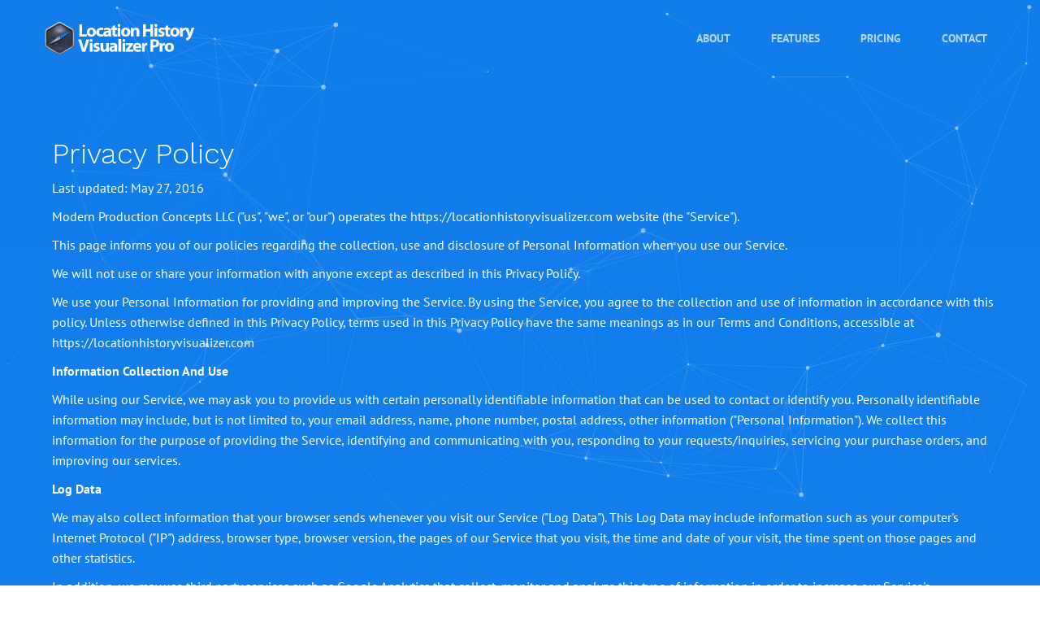

--- FILE ---
content_type: text/html
request_url: https://locationhistoryvisualizer.com/privacy.html
body_size: 4349
content:
<!DOCTYPE html>
<html lang="en">
    <head>
        <meta charset="utf-8">
        <meta http-equiv="X-UA-Compatible" content="IE=edge">
        <meta name="viewport" content="width=device-width, initial-scale=1, maximum-scale=1">
        <meta name="description" content="KeySoft - Software Landing Page">
        <meta name="author" content="KeyDesign" />
        <!-- SITE TITLE -->
        <title>Privacy - Location History Visualizer Pro</title>
        <!-- STYLESHEETS -->
        <link href="/css/bootstrap.css" rel="stylesheet">
        <link href="/css/font-awesome.min.css" rel="stylesheet" type="text/css">
        <link href="/css/style.css" rel="stylesheet">
        <link href="/css/responsive.css" rel="stylesheet">

        <!-- FAVICON  -->
        <link rel="icon" href="/img/favicon.png">
    </head>
    <body>
        <!-- PRELOADER -->
        <div id="preloader">
            <div class="spinner"></div>
        </div>
        <!-- MAIN NAV -->
        <nav class="navbar navbar-default navbar-fixed-top">
            <div class="container">
                <div class="navbar-header page-scroll">
                    <button type="button" class="navbar-toggle" data-toggle="collapse" data-target="#main-menu">
                    <span class="icon-bar"></span>
                    <span class="icon-bar"></span>
                    <span class="icon-bar"></span>
                    </button>
                    <!-- MAIN NAV LOGO -->
                    <a class="logo page-scroll" href="/#header"><img src="/img/new-logo.png" class="img-responsive" alt=""></a>
                </div>
                <div class="collapse navbar-collapse" id="main-menu">
                    <!-- MAIN NAV LINKS -->
                    <ul class="nav navbar-nav navbar-right">
                        <li>
                            <a class="page-scroll" href="/#about">About</a>
                        </li>
                        <li>
                            <a class="page-scroll" href="/#features">Features</a>
                        </li>
                        <li>
                            <a class="page-scroll" href="/#pricing">Pricing</a>
                        </li>
                        <li>
                            <a class="page-scroll" href="/#contact">Contact</a>
                        </li>
                    </ul>
                    <!-- END MAIN NAV LINKS -->
                </div>
            </div>
        </nav>
        <!-- END MAIN NAV -->
        <!-- HEADER -->
        <div id="page-top"></div>
        <header id="content" class="terms">
            <div class="container">
                <div class="row">
                    <h1>Privacy Policy</h1>
                    <p>Last updated: May 27, 2016</p>
                    <p>Modern Production Concepts LLC ("us", "we", or "our") operates the https://locationhistoryvisualizer.com website (the "Service").</p>
                    <p>This page informs you of our policies regarding the collection, use and disclosure of Personal Information when you use our Service.</p>
                    <p>We will not use or share your information with anyone except as described in this Privacy Policy.</p>
                    <p>We use your Personal Information for providing and improving the Service. By using the Service, you agree to the collection and use of information in accordance with this policy. Unless otherwise defined in this Privacy Policy, terms used in this Privacy Policy have the same meanings as in our Terms and Conditions, accessible at https://locationhistoryvisualizer.com</p>
                    <p><strong>Information Collection And Use</strong></p>
                    <p>While using our Service, we may ask you to provide us with certain personally identifiable information that can be used to contact or identify you. Personally identifiable information may include, but is not limited to, your email address, name, phone number, postal address, other information ("Personal Information").
                    We collect this information for the purpose of providing the Service, identifying and communicating with you, responding to your requests/inquiries, servicing your purchase orders, and improving our services.</p>
                    <p><strong>Log Data</strong></p>
                    <p>We may also collect information that your browser sends whenever you visit our Service ("Log Data"). This Log Data may include information such as your computer's Internet Protocol ("IP") address, browser type, browser version, the pages of our Service that you visit, the time and date of your visit, the time spent on those pages and other statistics.</p>
                    <p>In addition, we may use third party services such as Google Analytics that collect, monitor and analyze this type of information in order to increase our Service's functionality. These third party service providers have their own privacy policies addressing how they use such information.</p>
                    <p><strong>Cookies</strong></p>
                    <p>Cookies are files with a small amount of data, which may include an anonymous unique identifier. Cookies are sent to your browser from a web site and transferred to your device. We use cookies to collect information in order to improve our services for you.</p>
                    <p>You can instruct your browser to refuse all cookies or to indicate when a cookie is being sent. The Help feature on most browsers provide information on how to accept cookies, disable cookies or to notify you when receiving a new cookie.</p>
                    <p>If you do not accept cookies, you may not be able to use some features of our Service and we recommend that you leave them turned on.</p>
                    <p><strong>Do Not Track Disclosure</strong></p>
                    <p>We support Do Not Track ("DNT"). Do Not Track is a preference you can set in your web browser to inform websites that you do not want to be tracked.</p>
                    <p>You can enable or disable Do Not Track by visiting the Preferences or Settings page of your web browser.</p>
                    <p><strong>Service Providers</strong></p>
                    <p>We may employ third party companies and individuals to facilitate our Service, to provide the Service on our behalf, to perform Service-related services and/or to assist us in analyzing how our Service is used.</p>
                    <p>These third parties have access to your Personal Information only to perform specific tasks on our behalf and are obligated not to disclose or use your information for any other purpose.</p>
                    <p><strong>Communications</strong></p>
                    <p>We may use your Personal Information to contact you with newsletters, marketing or promotional materials and other information that may be of interest to you. You may opt out of receiving any, or all, of these communications from us by following the unsubscribe link or instructions provided in any email we send.</p>
                    <p><strong>Compliance With Laws</strong></p>
                    <p>We will disclose your Personal Information where required to do so by law or subpoena or if we believe that such action is necessary to comply with the law and the reasonable requests of law enforcement or to protect the security or integrity of our Service.</p>
                    <p><strong>Security</strong></p>
                    <p>The security of your Personal Information is important to us, and we strive to implement and maintain reasonable, commercially acceptable security procedures and practices appropriate to the nature of the information we store, in order to protect it from unauthorized access, destruction, use, modification, or disclosure.</p>
                    <p>However, please be aware that no method of transmission over the internet, or method of electronic storage is 100% secure and we are unable to guarantee the absolute security of the Personal Information we have collected from you.</p>
                    <p><strong>International Transfer</strong></p>
                    <p>Your information, including Personal Information, may be transferred to — and maintained on — computers located outside of your state, province, country or other governmental jurisdiction where the data protection laws may differ than those from your jurisdiction.</p>
                    <p>If you are located outside United States and choose to provide information to us, please note that we transfer the information, including Personal Information, to United States and process it there.</p>
                    <p>Your consent to this Privacy Policy followed by your submission of such information represents your agreement to that transfer.</p>
                    <p><strong>Links To Other Sites</strong></p>
                    <p>Our Service may contain links to other sites that are not operated by us. If you click on a third party link, you will be directed to that third party's site. We strongly advise you to review the Privacy Policy of every site you visit.</p>
                    <p>We have no control over, and assume no responsibility for the content, privacy policies or practices of any third party sites or services.</p>
                    <p><strong>Children's Privacy</strong></p>
                    <p>Only persons age 18 or older have permission to access our Service. Our Service does not address anyone under the age of 13 ("Children").</p>
                    <p>We do not knowingly collect personally identifiable information from children under 13. If you are a parent or guardian and you learn that your Children have provided us with Personal Information, please contact us. If we become aware that we have collected Personal Information from a children under age 13 without verification of parental consent, we take steps to remove that information from our servers.</p>
                    <p><strong>Changes To This Privacy Policy</strong></p>
                    <p>This Privacy Policy is effective as of May 27, 2016 and will remain in effect except with respect to any changes in its provisions in the future, which will be in effect immediately after being posted on this page.</p>
                    <p>We reserve the right to update or change our Privacy Policy at any time and you should check this Privacy Policy periodically. Your continued use of the Service after we post any modifications to the Privacy Policy on this page will constitute your acknowledgment of the modifications and your consent to abide and be bound by the modified Privacy Policy.</p>
                    <p>If we make any material changes to this Privacy Policy, we will notify you either through the email address you have provided us, or by placing a prominent notice on our website.</p>
                    <p><strong>Contact Us</strong></p>
                    <p>If you have any questions about this Privacy Policy, please contact us.</p>
                </div>
            </div>
            <div id="particles-js"></div>
        </header>
        <!-- FOOTER -->
        <footer>
            <div class="container">
                <div class="row">
                    <!-- UPPER FOOTER -->
                    <div class="upper-footer">
                        <div class="pull-left">
                            <a class="logo page-scroll" href="#page-top"><img src="/img/new-logo.png" class="img-responsive" alt=""></a>
                            <p>Location History Visualizer is maintained by Modern Production Concepts Software, based in the United States of America.</p>
                        </div>
                        <div class="pull-right">
                            <ul class="footer-nav">
                                <li class="">
                                    <a class="page-scroll" href="/#about">About</a>
                                </li>
                                <li class="">
                                    <a class="page-scroll" href="/#features">Features</a>
                                </li>
                                <li class="">
                                    <a class="page-scroll" href="/#pricing">Pricing</a>
                                </li>
                            </ul>
                            <ul class="footer-secondary-nav">
                                <li class="">
                                    <a><span class="fa fa-phone"></span>(901) 310-5323</a>
                                </li>
                                <li class="">
                                    <a class="page-scroll" href="/cdn-cgi/l/email-protection#314554505c715d5e525045585e5f595842455e434847584244505d584b54431f525e5c"><span class="fa fa-envelope"></span>Email us directly</a>
                                </li>
                            </ul>
                        </div>
                    </div>
                    <!-- END UPPER FOOTER -->
                    <!-- LOWER FOOTER -->
                    <div class="lower-footer">
                        <div class="pull-left">
                            <span>© 2016 Modern Production Concepts Software. All rights reserved.</span>
                            <a href="terms.html"> Terms of Service </a>
                            <a href="privacy.html"> Privacy Policy </a>
                            <a href="refunds.html"> Refunds </a>
                        </div>
                    </div>
                    <!-- END LOWER FOOTER -->
                </div>
            </div>
        </footer>
        <!-- END FOOTER -->
        <!-- SCRIPTS -->
        <script data-cfasync="false" src="/cdn-cgi/scripts/5c5dd728/cloudflare-static/email-decode.min.js"></script><script src="/js/jquery.js"></script>
        <script src="/js/jquery.easing.min.js"></script>
        <script src="/js/bootstrap.min.js"></script>
        <script src="/js/classie.js"></script>
        <script src="/js/particles.js"></script>
        <script src="/js/owl.carousel.min.js"></script>
        <script src="/js/jqBootstrapValidation.js"></script>
        <script src="/js/scripts.js"></script>
        <script>
          (function(i,s,o,g,r,a,m){i['GoogleAnalyticsObject']=r;i[r]=i[r]||function(){
          (i[r].q=i[r].q||[]).push(arguments)},i[r].l=1*new Date();a=s.createElement(o),
          m=s.getElementsByTagName(o)[0];a.async=1;a.src=g;m.parentNode.insertBefore(a,m)
          })(window,document,'script','https://www.google-analytics.com/analytics.js','ga');

          ga('create', 'UA-55418641-9', 'auto');
          ga('send', 'pageview');

        </script>
    <script defer src="https://static.cloudflareinsights.com/beacon.min.js/vcd15cbe7772f49c399c6a5babf22c1241717689176015" integrity="sha512-ZpsOmlRQV6y907TI0dKBHq9Md29nnaEIPlkf84rnaERnq6zvWvPUqr2ft8M1aS28oN72PdrCzSjY4U6VaAw1EQ==" data-cf-beacon='{"version":"2024.11.0","token":"1680c065a0194e3ca98861a41074fe07","r":1,"server_timing":{"name":{"cfCacheStatus":true,"cfEdge":true,"cfExtPri":true,"cfL4":true,"cfOrigin":true,"cfSpeedBrain":true},"location_startswith":null}}' crossorigin="anonymous"></script>
</body>
</html>


--- FILE ---
content_type: text/css
request_url: https://locationhistoryvisualizer.com/css/style.css
body_size: 12215
content:
/*
1. GLOBAL STYLES
2. TYPOGRAPHY
     2.1 FONTS
     2.2 HEADINGS
3. LAYOUT     
     3.1 GENERAL
     3.2 PRELOADER
     3.3 LOGO
     3.4 CAROUSELS
4. MENU
5. HEADER
6. SECTIONS
     6.1 ABOUT
     6.2 FEATURES
     6.3 VIDEO
     6.4 SOLUTIONS
     6.5 PRICING
     6.6 TESTIMONIALS
     6.7 TEAM
     6.8 CLIENTS
     6.9 SUBSCRIBE
     6.10 CONTACT
7.FOOTER
8.ICONS
8.LIVE PREVIEW

*/
/* --------------------------------------
1. GLOBAL STYLES
-----------------------------------------*/

body {
    overflow-x: hidden;
    font-weight: normal;
    padding: 0;
}
a,
a:hover,
a:focus,
a:active,
a.active {
    outline: 0;
    text-decoration: none;
}
a {
    color: #1080f2
}
a:hover,
a:focus,
a:active,
a.active {
    color: #1080f2
}
.btn:focus,
.btn:active,
.btn.active,
.btn:active:focus {
    outline: 0;
}
p {
    color: #666;
    font-size: 16px;
    line-height: 25px;
    margin-bottom: 0;
}
::-moz-selection {
    text-shadow: none;
    background: #1080f2;
    color: #fff;
}
::selection {
    text-shadow: none;
    background: #1080f2;
    color: #fff;
}
img::selection {
    background: 0 0;
}
img::-moz-selection {
    background: 0 0;
}
/* --------------------------------------
2. TYPOGRAPHY
-----------------------------------------*/
/* 2.1 FONTS*/

@font-face {
    font-family: PTSans;
    font-weight: normal;
    src: url(../fonts/PT_Sans-Web-Regular.ttf);
}
@font-face {
    font-family: PTSans;
    font-weight: bold;
    src: url(../fonts/PT_Sans-Web-Bold.ttf);
}
@font-face {
    font-family: WorkSans;
    src: url(../fonts/WorkSans-Light.ttf);
}
@font-face {
    font-family: 'Nucleo Outline';
    src: url('../fonts/nucleo-outline.eot');
    src: url('../fonts/nucleo-outline.eot') format('embedded-opentype'), url('../fonts/nucleo-outline.ttf') format('truetype');
    font-weight: normal;
    font-style: normal;
}
/* 2.2 HEADINGS */

h1,
h2,
h3 {
    font-family: "WorkSans", Helvetica, Arial, sans-serif;
}
body {
    font-family: "PTSans", Helvetica, Arial, sans-serif;
}
section h2.section-heading {
    margin-top: 0;
    margin-bottom: 25px;
    font-size: 50px;
    letter-spacing: -1px;
    line-height: 40px;
}
section .section-subheading {
    margin-bottom: 95px;
    text-transform: none;
    font-size: 18px;
    font-style: normal;
    line-height: 1.5;
    margin-top: 25px;
    color: #666666;
    font-weight: 400;
}
.separator {
    width: 30px;
    height: 2px;
    display: block;
    margin: auto;
    background-color: #1080f2;
}
/* --------------------------------------
3. LAYOUT
-----------------------------------------*/
/* 3.1 GENERAL*/

section {
    padding: 100px 0;
}
.row {
    margin: 0;
}
.container {
    padding: 0;
}
.outer-margin {
    margin: 0 -15px;
}
.bg-light-gray {
    background-color: #f7f7f7;
}
.btn-primary {
    text-transform: uppercase;
    font-family: "WorkSans", Helvetica, Arial, sans-serif;
    font-weight: 700;
    color: #fff;
}
.btn-primary:hover,
.btn-primary:focus,
.btn-primary:active,
.btn-primary.active,
.open .dropdown-toggle.btn-primary {
    border-color: #f6bf01;
    color: #fff;
    background-color: #fec503;
}
.btn-primary:active,
.btn-primary.active,
.open .dropdown-toggle.btn-primary {
    background-image: none;
}
.btn-xl {
    height: 50px;
    background-color: #1080f2;
    border-radius: 2px;
    color: white;
    font-family: PTSans;
    font-size: 14px;
    font-weight: 700;
    text-transform: uppercase;
    width: 100%;
    transition: 0.3s;
}
.btn-xl:hover,
.btn-xl:focus,
.btn-xl:active,
.btn-xl.active {
    background-color: #273140;
    color: #fff;
}
.btn-xl:active,
.btn-xl.active,
.open .dropdown-toggle.btn-xl {
    background-image: none;
}
body.modal-open {
    overflow: hidden;
}
.parallax {
    background: #1080f2;
}
.parallax h2.section-heading,
.parallax .section-subheading {
    color: #fff;
}
.parallax .separator {
    background: #fff;
}
.gray-bg {
    background: #f8f8f8;
}
.header-buttons {
    margin: 60px auto 100px auto;
}
.primary-button {
    min-width: 150px;
    padding: 0 20px;
    background-color: white;
    border-radius: 2px;
    color: #1080f2;
    font-family: PTSans;
    display: inline-block;
    text-align: center;
    font-size: 14px;
    font-weight: 700;
    text-transform: uppercase;
    line-height: 36px;
    margin: 0 10px;
    border: 2px solid white;
    -webkit-transition: 0.3s;
    -o-transition: 0.3s;
    transition: 0.3s;
}
.primary-button.button-inverse {
    color: #fff;
    background: #1080f2;
    border: 2px solid #1080f2;
    margin: 0;
}
.primary-button.button-inverse:hover {
    color: #1080f2;
    background: transparent;
    border: 2px solid #1080f2;
}
.secondary-button, .accepton-button-submit {
    min-width: 150px;
    padding: 0 20px;
    text-align: center;
    line-height: 36px;
    background: #1080f2;
    display: inline-block;
    line-height: 36px;
    color: white;
    font-family: PTSans;
    font-size: 14px;
    margin: 0 10px;
    font-weight: 700;
    text-transform: uppercase;
    border: 2px solid white;
    border-radius: 2px;
    -webkit-transition: 0.3s;
    -o-transition: 0.3s;
    transition: 0.3s;
}
.secondary-button-inverse {
    color: #1080f2;
    border-color: #1080f2;
    background: #fff
}
.secondary-button.secondary-button-inverse:hover {
    color: #fff;
    background: #1080f2;
}
.primary-button:hover {
    background: none;
    color: #fff;
    text-decoration: none;
}
.secondary-button:hover, .accepton-button-submit:hover {
    background: #fff;
    color: #273140;
    text-decoration: none;
}
.accepton-button-submit {
    padding: 0;
}
/*3.2 LOGO*/

.logo img {
    height: 44px;
    width: auto;
}
/*3.3 PRELOADER*/

#preloader {
    position: fixed;
    left: 0;
    top: 0;
    z-index: 9999;
    width: 100%;
    height: 100%;
    overflow: visible;
    background: #1080f2
}
}
.spinner {
    opacity: 0.9;
    width: 50px;
    height: 50px;
    border-radius: 100%;
    margin: auto;
    position: absolute;
    left: 0;
    right: 0;
    top: 0;
    bottom: 0;
    margin: auto;
}
.spinner:after,
.spinner:before {
    content: '';
    position: absolute;
    left: 0;
    right: 0;
    top: 0;
    bottom: 0;
    margin: auto;
    width: 30px;
    height: 30px;
    border: 5px solid transparent;
    border-bottom: 5px solid #fff;
    border-radius: 100%;
    -webkit-animation: rotate 1s linear infinite;
    animation: rotate 1s linear infinite;
}
.spinner:before {
    width: 40px;
    height: 40px;
    -webkit-animation-direction: reverse;
    animation-direction: reverse;
}
@-webkit-keyframes rotate {
    from {
        -webkit-transform: rotate(0deg);
        transform: rotate(0deg);
    }
    to {
        -webkit-transform: rotate(360deg);
        transform: rotate(360deg);
    }
}
@keyframes rotate {
    from {
        -ms-transform: rotate(0deg);
        -webkit-transform: rotate(0deg);
        transform: rotate(0deg);
    }
    to {
        -ms-transform: rotate(360deg);
        -webkit-transform: rotate(360deg);
        transform: rotate(360deg);
    }
}
/*3.4 CAROUSELS*/

.owl-theme .owl-controls .owl-buttons {
    display: none;
}
.owl-theme .owl-controls .owl-buttons div {
    background: url(../img/arrow.png);
    display: inline-block;
    zoom: 1;
    margin: 0;
    width: 10px;
    text-indent: -9999px;
    height: 18px;
    font-size: 0;
    position: absolute;
    right: 0;
    margin-top: 8px;
    margin-right: -72px;
    top: 50%;
    padding: 0;
    filter: Alpha(Opacity=30);
    opacity: 0.3;
    -webkit-transition: 0.2s;
    -o-transition: 0.2s;
    transition: 0.2s;
}
.owl-theme .owl-controls .owl-buttons div.owl-prev {
    -webkit-transform: rotate(180deg);
    -moz-transform: rotate(180deg);
    -o-transform: rotate(180deg);
    -ms-transform: rotate(180deg);
    transform: rotate(180deg);
    right: auto;
    left: 0;
    margin-left: -72px;
}
.owl-theme .owl-controls.clickable .owl-buttons div:hover {
    filter: Alpha(Opacity=100);
    opacity: 1;
    text-decoration: none;
}
.owl-theme .owl-controls .owl-page {
    display: inline-block;
    zoom: 1;
    *display: inline;
}
.owl-theme .owl-controls .owl-page span {
    display: block;
    width: 10px;
    height: 10px;
    margin: 0 10px;
    -webkit-border-radius: 20px;
    -moz-border-radius: 20px;
    border-radius: 20px;
    opacity: 0.22;
    background-color: #248df8;
    -webkit-transition: 0.3s;
    -o-transition: 0.3s;
    transition: 0.3s;
}
.owl-theme .owl-controls .owl-page.active span,
.owl-theme .owl-controls.clickable .owl-page:hover span {
    filter: Alpha(Opacity=100);
    /*IE7 fix*/
    
    opacity: 1;
}
.owl-theme .owl-controls .owl-page span.owl-numbers {
    height: auto;
    width: auto;
    color: #FFF;
    padding: 2px 10px;
    font-size: 12px;
    -webkit-border-radius: 30px;
    -moz-border-radius: 30px;
    border-radius: 30px;
}
.owl-item.loading {
    min-height: 150px;
}
.owl-carousel .owl-wrapper:after {
    content: ".";
    display: block;
    clear: both;
    visibility: hidden;
    line-height: 0;
    height: 0;
}
/* display none until init */

.owl-carousel {
    display: none;
    position: relative;
    width: 100%;
    -ms-touch-action: pan-y;
}
.owl-carousel .owl-wrapper {
    display: none;
    position: relative;
    -webkit-transform: translate3d(0px, 0px, 0px);
}
.owl-carousel .owl-wrapper-outer {
    overflow: hidden;
    position: relative;
    z-index: 2;
    width: 100%;
}
.owl-carousel .owl-wrapper-outer.autoHeight {
    -webkit-transition: height 500ms ease-in-out;
    -moz-transition: height 500ms ease-in-out;
    -ms-transition: height 500ms ease-in-out;
    -o-transition: height 500ms ease-in-out;
    transition: height 500ms ease-in-out;
}
.owl-carousel .owl-item {
    float: left;
}
.owl-controls .owl-page,
.owl-controls .owl-buttons div {
    cursor: pointer;
}
.owl-controls {
    -webkit-user-select: none;
    -khtml-user-select: none;
    -moz-user-select: none;
    -ms-user-select: none;
    user-select: none;
    -webkit-tap-highlight-color: rgba(0, 0, 0, 0);
}
.grabbing {
    cursor: url(../img/grabbing.png) 8 8, move;
}
.owl-carousel .owl-wrapper,
.owl-carousel .owl-item {
    -webkit-backface-visibility: hidden;
    -moz-backface-visibility: hidden;
    -ms-backface-visibility: hidden;
    -webkit-transform: translate3d(0, 0, 0);
    -moz-transform: translate3d(0, 0, 0);
    -ms-transform: translate3d(0, 0, 0);
}
/* --------------------------------------
4. MENU
-----------------------------------------*/

.navbar-default {
    border-color: transparent;
    background-color: #273140;
    width: inherit;
}
.navbar-default .navbar-brand:hover,
.navbar-default .navbar-brand:focus,
.navbar-default .navbar-brand:active,
.navbar-default .navbar-brand.active {
    color: #fec503;
}
.navbar-default .navbar-collapse {
    border: none;
    box-shadow: none;
}
.navbar-default .navbar-toggle {
    border: none;
    margin-right: -10px;
}
.navbar-default .navbar-toggle .icon-bar {
    background-color: #fff;
}
.navbar-default .navbar-toggle:hover,
.navbar-default .navbar-toggle:focus {
    background: none;
}
.navbar-default .nav li a {
    color: white;
    font-family: PTSans;
    font-size: 14px;
    font-weight: 700;
    opacity: 0.7;
    padding: 15px 25px;
    line-height: 1;
    text-transform: uppercase;
    -webkit-transition: 0.25s;
    -o-transition: 0.25s;
    transition: 0.25s;
}
.navbar-default .nav li a:hover,
.navbar-default .nav li a:focus {
    outline: 0;
    color: #fff;
    opacity: 1;
}
.navbar-default.navbar-shrink .nav li a {
    opacity: 0.8
}
.navbar-default.navbar-shrink .nav .active a {
    opacity: 1
}
.navbar-default.navbar-shrink .nav li a:hover,
.navbar-default.navbar-shrink .nav li a:focus {
    outline: 0;
    color: #fff;
    opacity: 1;
    background: none;
}
.navbar-default.navbar-shrink .navbar-nav>.active>a:focus,
.navbar-default.navbar-shrink .navbar-nav>.active>a:hover,
.navbar-default .navbar-nav>.active>a {
    border-radius: 0;
    background: none;
    opacity: 1;
    color: #1080f2;
    -webkit-filter: brightness(1.2);
}
@media(min-width:960px) {
    .navbar-default {
        padding: 25px 0;
        border: 0;
        background-color: transparent;
        -webkit-transition: all 0.25s ease-in-out;
        -moz-transition: all 0.25s ease-in-out;
        -o-transition: all 0.25s ease-in-out;
        -ms-transition: all 0.25s ease-in-out;
        transition: all 0.25s ease-in-out;
    }
    .navbar-default.navbar-shrink {
        padding: 10px 0;
        background-color: #273140;
    }
}
/* --------------------------------------
5. HEADER
-----------------------------------------*/

img {
    max-width: 100%;
}

header {
    position: relative;
    text-align: center;
    color: #fff;
    background-color: #1080f2;
    background-image: -webkit-linear-gradient(270deg, rgba(51, 51, 51, 0.04) 0%, rgba(255, 255, 255, 0.04) 100%);
    background-image: linear-gradient(180deg, rgba(51, 51, 51, 0.04) 0%, rgba(255, 255, 255, 0.04) 100%);
}
header .intro-text {
    padding-top: 100px;
    padding-bottom: 50px;
}
header .intro-text .intro-heading {
    font-family: PTSans;
    font-size: 20px;
    font-weight: 400;
    line-height: 10px;
    display: block;
}
header .intro-text {
    padding-top: 165px;
    padding-bottom: 0;
}
header .intro-text .intro-lead-in {
    font-family: WorkSans;
    font-size: 58px;
    font-weight: 200;
    letter-spacing: -1px;
    margin: 0;
    line-height: 120px;
}
header .header-dashboard {
    display: block;
    margin: auto;
    background: url(../img/header-shadow.png);
    margin-top: -60px;
}
header .header-dashboard .dashboard {
    margin-top: 70px;
}
header .container {
    position: relative;
    z-index: 10;
}
#particles-js {
    position: absolute;
    top: 0;
    left: 0;
    right: 0;
    pointer-events: none;
}
/* --------------------------------------
6. SECTIONS
-----------------------------------------*/

#content {
    position: relative;
    color: #fff;
    background-color: #1080f2;
    background-image: -webkit-linear-gradient(270deg, rgba(51, 51, 51, 0.04) 0%, rgba(255, 255, 255, 0.04) 100%);
    background-image: linear-gradient(180deg, rgba(51, 51, 51, 0.04) 0%, rgba(255, 255, 255, 0.04) 100%);
    padding: 5%;
    padding-top: 150px;
    overflow: hidden;
    min-height: 70vh;
    text-align: left;
}

#content p {
    color: #fff;
}

#content a:not(.secondary-button) {
    color: #fff;
    text-decoration: underline;
}

header .intro-heading.free-heading {
    margin-top: 16px;
    font-size: 12px;
}

header .intro-heading.free-heading a {
    color: #fff;
    text-decoration: underline;
}

/*     6.1 ABOUT*/
#about {
    padding-bottom: 0;
}
#about .col-md-4 {
    text-align: center;
}
#about .col-md-4.last {
    padding-right: 0;
}
#about .nc-icon-outline {
    color: #1080f2;
    margin-bottom: 36px;
    font-size: 40px
}
.service-heading {
    text-transform: none;
    color: #333;
    font-size: 22px;
    margin-top: 0;
    line-height: 22px;
    margin-bottom: 22px;
}
#about .section-subheading {
    padding: 0 20%;
}
/*6.2 FEATURES*/
#features {
    padding-bottom: 0;
}
#features > div {
    padding: 100px 0;
}

.features {overflow: hidden;}
.features .container {
    position: relative;
}
.features img {
    position: absolute;
    top: 0;
    right: 0;
    box-shadow: 0 4px 8px 0 rgba(0, 0, 0, 0.2), 0 6px 20px 0 rgba(0, 0, 0, 0.19);
}
.features .section-subheading {
    margin-bottom: 30px;
    margin-top: 5px;
    max-width: 450px;
    float: left;
    line-height: 25px;
}
.features-tabs .tabs {
    margin: 0;
    padding: 0;
    width: 1170px;
    height: 60px;
    background-color: white;
    border: 1px solid #d1d1d1;
    margin-top: 100px;
}
.features-tabs .tab {
    -webkit-transition: 0.3s;
    -o-transition: 0.3s;
    transition: 0.3s;
    padding: 0;
    display: inline-block;
    zoom: 1;
    background: none;
    border: none;
    border-bottom: none;
    text-align: center;
    font-family: PTSans;
    font-size: 14px;
    font-weight: 700;
    height: 58px;
    line-height: 60px;
    background: #fafafa;
}
.features-tabs .tab a {
    color: #bbb;
    text-transform: uppercase;
    display: block;
    -webkit-transition: 0.3s;
    -o-transition: 0.3s;
    transition: 0.3s;
}
.features-tabs .tab.active {
    background: #fff;
}
.features-tabs .tab a.active {
    color: #1080f2
}
.features-tabs .tab:hover a {
    color: #1080f2
}
.features-tabs .panel-container {
    background: #fff;
    border: solid #666 1px;
    padding: 10px;
    -moz-border-radius: 0 4px 4px 4px;
    -webkit-border-radius: 0 4px 4px 4px;
}

#features-tab1 img, #features-tab2 img, #features-tab3 img, #features-tab4 img {
    margin-right: -150px;
    max-height: 100%;
}
.features ul {
    padding-left: 0px;
    margin-bottom: 30px;
}
.features li {
    background: url(../img/checked.png) no-repeat left 20px;
    padding-left: 40px;
    list-style: none;
    margin: 0;
    color: #666;
    font-family: PTSans;
    font-size: 16px;
    font-weight: 400;
    line-height: 60px;
}
.animated {
    -webkit-animation-duration: 1s;
    animation-duration: 1s;
    -webkit-animation-fill-mode: both;
    animation-fill-mode: both;
}
@-webkit-keyframes fadeInRight {
    from {
        opacity: 0;
        -webkit-transform: translate3d(100%, 0, 0);
        transform: translate3d(100%, 0, 0);
    }
    to {
        opacity: 1;
        -webkit-transform: none;
        transform: none;
    }
}
@keyframes fadeInRight {
    from {
        opacity: 0;
        -webkit-transform: translate3d(100%, 0, 0);
        transform: translate3d(100%, 0, 0);
    }
    to {
        opacity: 1;
        -webkit-transform: none;
        transform: none;
    }
}
.fadeRight {
    -webkit-animation-name: fadeInRight;
    animation-name: fadeInRight;
}
/*6.3 VIDEO*/

#video .section-subheading {
    margin-bottom: 55px;
}
.video-container {
    position: relative;
}
.video-container a {
    display: block;
    cursor: pointer;
    width: 630px;
    margin: auto;
}
.video-container img {
    margin: auto;
    display: block;
}
.play-video {
    position: absolute;
    left: 50%;
    top: 50%;
    margin-left: -38px;
    margin-top: -48px;
    width: 76px;
    height: 76px;
    background-color: rgba(39, 49, 64, 0.6);
    -webkit-transition: 0.2s;
    -o-transition: 0.2s;
    transition: 0.2s;
    border-radius: 50%;
    cursor: pointer;
}
.video-container a:hover .play-video {
    background-color: rgba(39, 49, 64, 1);
}
.play-video .fa-play {
    width: 22px;
    height: 26px;
    color: white;
    font-size: 28px;
    font-weight: 400;
    position: absolute;
    top: 25px;
    left: 30px;
}
#video {
    background: url(../img/video/videobg.jpg);
    position: relative;
    background-size: 100%;
    background-attachment: fixed;
}
#video .overlay {
    width: 100%;
    height: 100%;
    opacity: 0.9;
    position: absolute;
    top: 0;
}
.video-socials {
    position: relative;
    margin: auto;
    width: auto;
    text-align: center;
    margin-top: 45px;
}
.video-socials a:hover .fa {
    color: #273140
}
.video-socials .fa {
    color: white;
    margin: 0 17px;
    font-family: FontAwesome;
    -webkit-transition: 0.3s;
    -o-transition: 0.3s;
    transition: 0.3s;
    font-size: 22px;
    font-weight: 400;
    line-height: 25px;
    height: 25px;
    text-transform: uppercase;
}
.buy-modal {
    padding: 0!important;
    background: rgba(39, 49, 64, 0.5);
}
// .buy-modal iframe {
//     border: 5px solid rgba(255, 255, 255, 0.25);
//     border-radius: 3px;
//     box-sizing: content-box;
//     box-shadow: 0 0px 28px rgba(0, 0, 0, 0.25), 0 10px 10px rgba(0, 0, 0, 0.22);
// }
.buy-modal .modal-content {
    padding: 0;
    border: 0;
    position: fixed;
    width: 712px;
    left: 50%;
    margin-top: -350px;
    top: 50%;
    margin-left: -356px;
    border-radius: 0;
    text-align: center;
    background-clip: border-box;
    -webkit-box-shadow: none;
    box-shadow: none;
    background: none;
    overflow-y: scroll;
}

/*6.4 SOLUTIONS*/

.chart {
    position: relative;
    display: block;
    margin: 0 auto 40px auto;
    width: 230px;
    height: 230px;
    line-height: 230px;
    letter-spacing: -1px;
    font-family: WorkSans;
    text-align: center;
    font-weight: 300;
    font-size: 48px;
    color: #1080f2;
    background: #fff;
    border-radius: 50%;
}
.chart .percent {
    font-size: 28px;
    position: relative;
    margin-left: 3px;
}
.chart canvas {
    position: absolute;
    top: 0;
    left: 0;
}
.chart-content {
    text-align: center;
    height: 30px;
    line-height: 30px;
}
.chart-content h4 {
    color: #666;
    font-family: PTSans;
    font-size: 18px;
    margin: 0;
    font-weight: 400;
    display: inline-block;
    line-height: 30px;
    margin-left: 10px;
    position: relative;
    top: -6px;
}
.chart-content .nc-icon-outline {
    color: #1080f2;
    display: inline-block;
    font-size: 30px;
}
/*6.5 PRICING*/

.pricing {
    overflow: hidden;
    position: relative;
    border: 2px solid #e6e6e6;
    border-top: none;
    -webkit-border-bottom-right-radius: 2px;
    -webkit-border-bottom-left-radius: 2px;
    -moz-border-radius-bottomright: 2px;
    -moz-border-radius-bottomleft: 2px;
    border-bottom-right-radius: 2px;
    border-bottom-left-radius: 2px;
    width: 100%;
    margin: 0;
    background-color: #fff;
}
.pricing.active {
    background-color: #1080f2;
    border: 2px solid #1080f2;
    opacity: 0.85;
    border-top: 0;
}
.pricing-title {
    background-color: #1080f2;
    border-radius: 2px 2px 0 0;
    text-align: center;
    color: white;
    font-family: PTSans;
    font-size: 16px;
    font-weight: 700;
    line-height: 62px;
    height: 60px;
}
.pricing .pricing-row {
    padding-top: 23px;
    float: left;
    padding-left: 0;
    text-align: center;
    padding-right: 0;
    width: 100%;
}
.pricing .pricing-row.selected {
    background-color: whitesmoke;
    font-weight: bold;
    color: #666;
    font-size: 14px;
    padding-top: 13px;
    margin-top: 10px;
    margin-bottom: -13px;
    padding-bottom: 13px;
}
.pricing.active .pricing-row.selected {
    background: rgba(255, 255, 255, 0.2);
    color: #fff;
}
.pricing .col-lg-3 {
    padding: 50px 0 20px 0;
    font-family: WorkSans;
    font-weight: 300;
    line-height: 25px;
    color: #1080f2;
    width: 100%;
    text-align: center;
}
.pricing.active .col-lg-3 {
    color: #fff;
}
.pricing .button-container {
    text-align: center;
    position: relative;
    padding: 42px 0 45px 0;
    width: 100%;
    margin: 0;
    height: auto;
    background: none;
}
.pricing .pricing-price {
    font-size: 60px;
    letter-spacing: -2px;
    line-height: 42px;
    display: inline-block;
}
.pricing .pricing-time {
    font-weight: 300;
    letter-spacing: -1px;
    margin-top: 5px;
    font-size: 30px;
}
.pricing .iconita {
    line-height: 52px;
    font-size: 48px;
    height: 52px;
}
.pricing .pricing-title {
    font-weight: 700;
    font-size: 32px;
    margin-top: 25px;
    margin-bottom: 15px;
    line-height: 32px;
}
.pricing .pricing-option {
    text-transform: capitalize;
    text-align: center;
    line-height: 1;
    color: #666;
    font-family: PTSans;
    font-size: 16px;
}
.pricing .pricing-row.selected .pricing-option {
    font-size: 14px;
}
.pricing .pricing-option.selected {
    background: #3595f8;
}
.pricing.active .pricing-option {
    color: #fff;
}
.pricing .pricing-row.selected .fa {
    font-size: 13px;
    top: 0;
}
.pricing .fa {
    color: #1080f2;
    font-size: 11px;
    margin-right: 10px;
    position: relative;
    top: -1px;
}
.pricing.active .fa {
    color: #fff;
}
.pricing .currency {
    font-size: 34px;
    margin-right: 5px;
    position: relative;
    top: -20px;
}
.pricing .billing-time {
    color: #b3b3b3;
    font-size: 14px;
    line-height: 14px;
    margin-top: 8px;
}
.pricing.active .billing-time {
    color: #fff;
}
.pricing .secondary-button {
    background: transparent;
}
.pricing .secondary-button:hover {
    background: #fff;
}
.pricing .secondary-button.secondary-button-inverse:hover {
    background: #1080f2;
}
#pricing .free-details {
    padding-top: 20px;
}

.buy-method {
    color: #fff;
    margin-top: 8px;
}
.contact-method {
    color: #1080f2;
    margin-top: 8px;
}

/*6.6 TESTIMONIALS*/

#testimonials {
    padding-bottom: 0px;
    margin-bottom: 52px;
}
.tt-content h3 {
    font-size: 30px;
    font-weight: 300;
    letter-spacing: -1px;
    line-height: 1.65;
    text-align: center;
    color: #333;
    margin: auto;
    font-family: WorkSans;
    max-width: 850px;
}
.tt-content h4 {
    font-size: 16px;
    font-weight: 700;
    text-transform: uppercase;
    margin: 0;
    margin-bottom: 5px;
    padding-top: 20px;
}
.tt-content .content {
    font-size: 16px;
    font-weight: 400;
}
.tt-content .tt-container {
    margin-top: 15px;
    text-align: center;
}
.tt-images {
    text-align: center;
    margin-bottom: -42px;
    font-size: 0;
}
.tt-image {
    display: inline-block;
    margin: 0;
    /*   border: 2px solid #D1D1D1;*/
    
    border-radius: 90px;
    margin: 0 15px;
}
.tt-image img {
    display: inline-block;
    width: 84px;
    height: 84px;
    border-radius: 90px;
}
.tt-quote {
    font-size: 75px;
    font-weight: 700;
    line-height: 70px;
    margin-right: 20px;
    float: left;
    color: #D1D1D1;
    display: block;
    margin-bottom: 40px;
    margin-left: 2px;
}
.tt-quote-right {
    float: right;
    margin-right: 0;
    position: relative;
    margin-left: 20px;
    bottom: 0;
    margin-bottom: 0;
}
#testimonials .owl-pagination {
    position: absolute;
    width: 100%;
}
#testimonials .owl-controls span {
    width: 84px;
    height: 84px;
    opacity: 0.65;
    -webkit-transition: 0.3s;
    -o-transition: 0.3s;
    transition: 0.3s;
    background: #fff;
    border-radius: 90px;
    margin: 0 15px;
}
#testimonials .owl-controls .owl-page:hover span,
#testimonials .owl-controls .owl-page.active span {
    opacity: 0;
}
/*6.7 TEAM*/

.team-member {
    text-align: center;
    overflow: hidden;
    position: relative;
}
.team-member img {
    margin: 0 auto;
    border: none;
    -webkit-transition: -webkit-transform 0.3s;
    -moz-transition: -moz-transform 0.3s;
    transition: transform 0.3s;
}
.team-content {
    padding: 50px;
    background: #1080f2;
    color: #fff;
    position: relative;
    z-index: 100;
    margin-top: -50px;
}
.team-member-down .team-content {
    margin-top: 0;
    margin-bottom: -50px;
}
.team-content h5 {
    font-family: PTSans;
    font-size: 20px;
    font-weight: 700;
    line-height: 1;
    margin: 0;
    margin-bottom: 15px;
}
.team-content .team-subtitle {
    font-size: 14px;
    font-style: italic;
    margin-bottom: 30px;
    display: block;
    line-height: 1.2;
}
.team-content p {
    color: #fff;
    font-size: 16px;
    font-weight: 400;
    line-height: 25px;
}
.team-content .triangle {
    width: 0;
    height: 0;
    border-left: 10px solid transparent;
    border-right: 10px solid transparent;
    -webkit-transition: 0.3s;
    -o-transition: 0.3s;
    transition: 0.3s;
    border-bottom: 10px solid #1080f2;
    position: absolute;
    left: 50%;
    margin-left: -5px;
    top: -10px;
}
.team-member-down .triangle {
    border-bottom: 0;
    border-top: 10px solid #1080f2;
    top: auto;
    bottom: -10px;
}
.team-member:hover .triangle {
    border-bottom: 700px solid;
    border-color: #1080f2;
    opacity: 0.85;
    border-left: 700px solid transparent;
    border-right: 700px solid transparent;
    margin-left: -700px;
    top: -650px;
}
.team-member-down:hover .triangle {
    border-bottom: 0;
    top: auto;
    border-top: 700px solid;
    border-color: #1080f2;
    opacity: 0.85;
    border-left: 700px solid transparent;
    border-right: 700px solid transparent;
    margin-left: -700px;
    bottom: -650px;
}
.team-member:hover img {
    -webkit-transform: translateY(-50px);
    -moz-transform: translateY(-50px);
    -ms-transform: translateY(-50px);
    transform: translateY(-50px);
}
.team-member-down:hover img {
    -webkit-transform: translateY(50px);
    -moz-transform: translateY(50px);
    -ms-transform: translateY(50px);
    transform: translateY(50px);
}
.team-socials {
    position: absolute;
    top: 215px;
    width: 100%;
    z-index: 101;
    margin: auto;
    text-align: center;
    margin-top: 0;
    opacity: 0;
    visibility: hidden;
    -webkit-transition: 0.4s;
    -o-transition: 0.4s;
    transition: 0.4s;
}
.team-member-down .team-socials {
    top: auto;
    bottom: 215px;
}
.team-socials a:hover .fa {
    color: #273140
}
.team-socials .fa {
    color: white;
    margin: 0 15px;
    font-family: FontAwesome;
    -webkit-transition: 0.3s;
    -o-transition: 0.3s;
    transition: 0.3s;
    font-size: 22px;
    font-weight: 400;
    line-height: 25px;
    height: 25px;
    text-transform: uppercase;
}
.team-member:hover .team-socials {
    opacity: 1;
    visibility: visible;
}
/*6.8 CLIENTS*/

#clients .owl-controls .owl-buttons {
    display: block;
}
#testimonials .owl-controls {
    text-align: center;
    margin-top: 70px;
}
#clients .owl-theme .owl-controls {
    margin-top: 0;
    text-align: center;
    position: absolute;
    display: block;
    width: 100%;
    top: 0;
    z-index: 1;
}
#clients .slider {
    max-width: 1024px;
    margin: 38px auto;
}
#clients .slider img {
    display: block;
    margin: auto;
    -webkit-transition: 0.3s;
    -o-transition: 0.3s;
    transition: 0.3s;
    opacity: 0.30;
    padding: 20px;
}
#clients .slider img:hover {
    opacity: 1;
}
/*6.9 SUBSCRIBE*/

#subscribe {
    padding: 50px;
}
#subscribe h3 {
    display: block;
    color: white;
    font-family: WorkSans;
    letter-spacing: -1px;
    font-size: 30px;
    font-weight: 300;
    float: left;
    margin: 0;
    line-height: 50px;
}

#subscribe .subscribe-form {
    float: right;
    position: relative;
}

#subscribe-success {
    position: absolute;
    top: 0;
    width: 100%;
}

#subscribe-success .alert-success {
    margin: 0;
    width: 100%;
    border-radius: 2px;
    background: #fff;
    text-align: center;
    color: #273140;
}

#subscribe #subscribe-success .close {
    outline: none;
}

#subscribe #subscribe-success .close:hover {
    color: #273140;
}



#subscribe .subscribe-form input[type="email"] {
    width: 400px;
    border-radius: 2px;
    height: 50px;
    color: #fff;
    border: 1px solid rgba(255, 255, 255, 0.5);
    background: none;
    padding: 0 20px;
    display: inline-block;
}
#subscribe .subscribe-form input[type="submit"] {
    display: inline-block;
    width: 250px;
    border: 2px solid white;
    height: 50px;
    color: inherit;
    font-family: PTSans;
    font-size: 14px;
    font-weight: 700;
    text-transform: uppercase;
    outline: none;
    background-color: white;
    border-radius: 2px;
    float: right;
    margin-left: 20px;
    -webkit-transition: 0.3s;
    -o-transition: 0.3s;
    transition: 0.3s;
}
#subscribe .subscribe-form input::-webkit-input-placeholder {
    color: rgba(255, 255, 255, 0.7);
}
#subscribe .subscribe-form input:-moz-placeholder {
    color: rgba(255, 255, 255, 0.7);
}
#subscribe .subscribe-form input::-moz-placeholder {
    color: rgba(255, 255, 255, 0.7);
}
#subscribe .subscribe-form input:-ms-input-placeholder {
    color: rgba(255, 255, 255, 0.7);
}
#subscribe .subscribe-form input:hover {
    color: #fff;
    background: none;
}
#subscribe .subscribe-form input:focus {
    box-shadow: none;
    border: 1px solid #fff;
    outline: none;
}
/*6.10 CONTACT*/

#contact {
    background-color: #fff;
    position: relative;
    border-top: 5px solid #1080f2;
}
#contact .contact-form-container {
    float: right;
    width: 570px;
}
#contact .form-group {
    margin-bottom: 30px;
    float: left;
    width: 270px;
    position: relative;
}
#contact .form-textarea {
    width: 100%;
}
#contact .form-group input,
#contact .form-group textarea {
    padding: 20px;
    float: left;
    border-radius: 2px;
    resize: none;
}
#contact .section-subheading {
    margin-bottom: 50px;
    margin-top: 30px;
    line-height: 25px;
}
#contact .form-group input.form-control {
    border-radius: 2px;
    width: 100%;
    height: 50px;
    background-color: white;
    padding: 0 20px;
    line-height: 50px;
    border: 1px solid #ccc;
}
#contact .form-group textarea.form-control {
    width: 100%;
    border: 1px solid #ccc;
    border-radius: 0;
    border-radius: 2px;
    min-height: 150px;
}
#contact .form-group textarea.form-control:focus,
#contact .form-group input.form-control:focus {
    border-color: #1080f2;
    box-shadow: none;
    outline: none;
}
#contact .text-danger ul {
    margin: 0;
    padding: 0;
    float: right;
    list-style-type: none;
    text-align: right;
    font-size: 14px;
    line-height: 1;
    top: 0;
    max-width: 130px;
    padding-top: 11px;
    right: 20px;
    position: absolute;
}
#contact .text-danger {
    color: #1080f2;
    margin: 0;
}
.contact-map-container {
    position: absolute;
    top: 0;
    height: 100%;
    width: 50%;
    margin-left: -105px;
}
.contact-map-container #map {
    width: 100%;
    height: 100%;
    background-position-x: 100%;
    background-position-y: 50%;
    background-size: cover;
    background-repeat-x: no-repeat;
    background-repeat-y: no-repeat;
    background-size: cover;
}
#contactForm .alert-success {
    color: #1080f2;
    background-color: #fff;
    border-color: #1080f2;
    padding: 14px;
    border-radius: 2px;
}
#contact .live-info {
    display: block;
    font-size: 0.8em;
    color: rgba(0,0,0,0.5);
    margin-top: 10px;
}
/* --------------------------------------
7.FOOTER
-----------------------------------------*/

footer {
    padding: 50px 0 40px 0;
    text-align: center;
    background-color: #273140;
}
.lower-footer span,
.lower-footer a {
    opacity: 0.2;
    color: white;
    font-family: PTSans;
    font-size: 12px;
    font-weight: 400;
    line-height: 40px;
    margin-right: 25px;
}
.lower-footer a {
    -webkit-transition: 0.3s;
    -o-transition: 0.3s;
    transition: 0.3s;
}
.lower-footer a:hover {
    opacity: 1;
    text-decoration: none;
}
.lower-footer .pull-right a {
    margin: 0;
    margin-left: 35px;
    float: left;
    display: inline-block;
}
.lower-footer .fa {
    margin: 0;
    opacity: 1;
    font-family: FontAwesome;
    font-size: 20px;
    font-weight: 400;
    float: left;
    margin-right: 0;
}
.lower-footer {
    margin-top: 80px;
    border-top: 1px solid rgba(255, 255, 255, 0.05);
    padding-top: 40px;
    width: 100%;
    float: left;
}
.upper-footer {
    width: 100%
}
.upper-footer .pull-right {
    width: 570px;
}
.upper-footer .pull-left p {
    opacity: 0.2;
    max-width: 250px;
    margin-top: 30px;
    color: white;
    font-family: PTSans;
    font-size: 14px;
    font-weight: 400;
    text-align: left;
    line-height: 25px;
}
.footer-nav {
    float: left;
    max-width: 280px;
    padding: 0;
    margin: 0;
    margin-top: 5px;
}
.footer-nav li {
    width: 120px;
    display: inline-block;
    float: left;
    margin-bottom: 30px;
}
.footer-nav a {
    color: white;
    font-family: PTSans;
    font-size: 14px;
    font-weight: 700;
    padding: 0;
    display: inline-block;
    text-align: left;
    float: left;
    line-height: 1;
    text-transform: uppercase;
    -webkit-transition: 0.3s;
    -o-transition: 0.3s;
    transition: 0.3s;
}
.footer-nav a:hover {
    text-decoration: none;
    color: #1080f2
}
.footer-secondary-nav {
    float: left;
    padding: 0;
    width: auto;
    margin-top: 5px;
    margin-bottom: 0;
    padding-left: 50px;
    max-width: 280px;
}
.footer-secondary-nav li {
    display: inline-block;
    float: left;
    margin-bottom: 30px;
    width: 100%;
}
.footer-secondary-nav a {
    font-family: PTSans;
    font-size: 14px;
    font-weight: 400;
    color: #fff;
    float: left;
    line-height: 14px;
}
.footer-secondary-nav .fa {
    display: inline-block;
    margin-right: 15px;
    font-size: 18px;
    height: 14px;
    line-height: 13px;
}
.footer-secondary-nav .fa.fa-envelope {
    font-size: 14px;
}
/*-----------------------------------------------------------------*/
/* 8. ICONS
/*-----------------------------------------------------------------*/

.iconspage header {
    text-align: center;
    padding: 120px 0 0;
}
.iconspage header h1 {
    font-size: 2rem;
}
.iconspage header p {
    font-size: 1.4rem;
    margin-top: .6em;
}
.iconspage header a:hover {
    text-decoration: underline;
}
.iconspage section {
    width: 90%;
    max-width: 1200px;
    margin: 50px auto;
}
.iconspage section h2 {
    border-bottom: 1px solid #e2e2e2;
    padding: 0 0 1em .2em;
    margin-bottom: 1em;
}
.iconspage ul::after {
    clear: both;
    content: "";
    display: table;
}
.iconspage ul li {
    width: 25%;
    float: left;
    padding: 16px 0;
    text-align: center;
    border-radius: .25em;
    cursor: pointer;
    -webkit-transition: background 0.2s;
    -moz-transition: background 0.2s;
    transition: background 0.2s;
    -webkit-user-select: none;
    -moz-user-select: none;
    -ms-user-select: none;
    user-select: none;
    overflow: hidden;
}
.iconspage ul li:hover {
    background: #dbdbdb;
}
.iconspage ul p {
    display: inline-block;
    font-size: 1rem;
    margin-top: 10px;
    color: #999999;
    -webkit-user-select: auto;
    -moz-user-select: auto;
    -ms-user-select: auto;
    user-select: auto;
    white-space: nowrap;
    width: 100%;
    padding: 10px;
    overflow: hidden;
    text-overflow: ellipsis;
}
.nc-icon-outline {
    display: inline-block;
    font: 100 32px/1 'Nucleo Outline';
    speak: none;
    text-transform: none;
    /* Better Font Rendering */
    
    -webkit-font-smoothing: antialiased;
    -moz-osx-font-smoothing: grayscale;
}
.nc-icon-outline.air-baloon:before {
    content: "\e600";
}
.nc-icon-outline.album:before {
    content: "\e601";
}
.nc-icon-outline.banana:before {
    content: "\e602";
}
.nc-icon-outline.bear:before {
    content: "\e603";
}
.nc-icon-outline.beer:before {
    content: "\e604";
}
.nc-icon-outline.board:before {
    content: "\e605";
}
.nc-icon-outline.bookmark-add:before {
    content: "\e606";
}
.nc-icon-outline.bookmark-remove:before {
    content: "\e607";
}
.nc-icon-outline.bookmark:before {
    content: "\e608";
}
.nc-icon-outline.cake:before {
    content: "\e609";
}
.nc-icon-outline.cart-add:before {
    content: "\e60a";
}
.nc-icon-outline.cart:before {
    content: "\e60b";
}
.nc-icon-outline.chat:before {
    content: "\e60c";
}
.nc-icon-outline.cloud:before {
    content: "\e60d";
}
.nc-icon-outline.coffee:before {
    content: "\e60e";
}
.nc-icon-outline.controller:before {
    content: "\e60f";
}
.nc-icon-outline.diamond:before {
    content: "\e610";
}
.nc-icon-outline.dislike:before {
    content: "\e611";
}
.nc-icon-outline.evil:before {
    content: "\e612";
}
.nc-icon-outline.eye-ban:before {
    content: "\e613";
}
.nc-icon-outline.eye:before {
    content: "\e614";
}
.nc-icon-outline.flight:before {
    content: "\e615";
}
.nc-icon-outline.headphones:before {
    content: "\e616";
}
.nc-icon-outline.heart:before {
    content: "\e617";
}
.nc-icon-outline.home:before {
    content: "\e618";
}
.nc-icon-outline.image:before {
    content: "\e619";
}
.nc-icon-outline.keyboard:before {
    content: "\e61a";
}
.nc-icon-outline.laptop:before {
    content: "\e61b";
}
.nc-icon-outline.like:before {
    content: "\e61c";
}
.nc-icon-outline.money:before {
    content: "\e61d";
}
.nc-icon-outline.moon-storm:before {
    content: "\e61e";
}
.nc-icon-outline.moon:before {
    content: "\e61f";
}
.nc-icon-outline.moto:before {
    content: "\e620";
}
.nc-icon-outline.mouse:before {
    content: "\e621";
}
.nc-icon-outline.pc:before {
    content: "\e622";
}
.nc-icon-outline.pizza:before {
    content: "\e623";
}
.nc-icon-outline.player:before {
    content: "\e624";
}
.nc-icon-outline.print:before {
    content: "\e625";
}
.nc-icon-outline.reflex:before {
    content: "\e626";
}
.nc-icon-outline.robot:before {
    content: "\e627";
}
.nc-icon-outline.shirt:before {
    content: "\e628";
}
.nc-icon-outline.sign:before {
    content: "\e629";
}
.nc-icon-outline.skull:before {
    content: "\e62a";
}
.nc-icon-outline.suitcase:before {
    content: "\e62b";
}
.nc-icon-outline.sun-cloud:before {
    content: "\e62c";
}
.nc-icon-outline.sushi:before {
    content: "\e62d";
}
.nc-icon-outline.taxi:before {
    content: "\e62e";
}
.nc-icon-outline.vespa:before {
    content: "\e62f";
}
.nc-icon-outline.wallet:before {
    content: "\e630";
}
.nc-icon-outline.world:before {
    content: "\e631";
}
/*-----------------------------------------------------------------*/
/* 9 LIVE PREVIEW
/*-----------------------------------------------------------------*/

#customizer {
    position: fixed;
    top: 100px;
    padding: 20px;
    background: #fff;
    width: 190px;
    left: -190px;
    -webkit-transition: 0.5s;
    -moz-transition: 0.5s;
    -ms-transition: 0.5s;
    -o-transition: 0.5s;
    transition: 0.5s;
    z-index: 999;
    font-weight: 300;
    -webkit-border-bottom-right-radius: 2px;
    -moz-border-radius-bottomright: 2px;
    border-bottom-right-radius: 2px;
}
#customizer.active {
    left: 0;
}
#customizer li {
    list-style-type: none;
}
.options {
    background: #fff;
    width: 44px;
    height: 44px;
    position: absolute;
    top: 30px;
    top: 0;
    right: -44px;
    cursor: pointer;
    border-left: none;
    -webkit-border-top-right-radius: 2px;
    -webkit-border-bottom-right-radius: 2px;
    -moz-border-radius-topright: 2px;
    -moz-border-radius-bottomright: 2px;
    border-top-right-radius: 2px;
    border-bottom-right-radius: 2px;
}
.options .pc {
    color: #273140;
    font-size: 25px;
    margin-left: 9px;
    margin-right: 9px;
    margin-top: 11px;
}
#colors li a {
    display: block;
    width: 35px;
    float: left;
    height: 35px;
    margin-right: 8px;
    margin-bottom: 8px;
    margin-top: 0px;
    border: none;
    border-radius: 2px;
    font-size: 0;
    text-indent: -9999;
    -webkit-transition: 0.3s;
    -moz-transition: 0.3s;
    -ms-transition: 0.3s;
    -o-transition: 0.3s;
    transition: 0.3s;
    cursor: pointer;
}
#colors li a:hover {
    opacity: 0.75;
}
#customizer span {
text-transform: uppercase;
    text-decoration: none;
    margin-bottom: 0px;
    margin-top: 5px;
    display: block;
    float: left;
    font-weight: 900;
    font-style: normal;
    color: #273140;
    text-align: left;
    margin-bottom: 20px;
    line-height: 1;
    font-size: 14px;
    width: 100%;
    
}
#headerbg {    padding-left: 0;
    float: left;
    margin-bottom: 15px;}
#headerbg li a {
       color: #888;
    font-size: 13px;
    display: block;
    margin-bottom: 2px;
    font-weight: bold;
    font-family: WorkSans;
    float: left;
        -webkit-transition: 0.2s;
    -moz-transition: 0.2s;
    -ms-transition: 0.2s;
    -o-transition: 0.2s;
    transition: 0.2s;    
}
#headerbg li a.active,
#headerbg li a.active:hover { color: #1080f2 }

#headerbg li a:hover {color: #000;}

#customizer #colors {
    display: block;
    float: left;
    width: 100%;
    margin-bottom: 0;
    padding: 0;
}
#colors li #blue {
    background: #1080f2;
}
#colors li #green {
    background: #8BC34A;
}
#colors li #teal {
    background: #009688;
}
#colors li #indigo {
    background: #3f51b5;
}
#colors li #magenta {
    background: #c2185b;
}
#colors li #orange {
    background: #ff9800;
}

/* GUMROAD */
.hidden-gumroad {
    display: none;
}

/* DOWNLOAD LINKS */
.download-whales {
    color: #fff;
    margin-top: 20px;
    margin-left: -15px;
}

.download-whales .col-md-3 {
    min-width: 275px;
}

.download-whales .whale {
    border: 1px solid #fff;
    border-radius: 5px;
    display: table;
    padding: 16px;
}

.download-whales .whale .icon {
    display: table-cell;
    vertical-align: middle;
    font-size: 50px;
    color: #fff;
}

.download-whales .whale .body {
    display: table-cell;
    margin-top: -8px;
    padding-left: 10px;
}

.download-whales .whale .body h4 {
    margin: 8px 10px 0px;
}
.download-whales .whale .body h5 {
    margin: 0px 10px 8px;
}

.sale-alert {
    display: none;
    z-index: 99999;
    font-size: 23px;
    padding: 110px 10% 50px;
    background-color: #7E1CA5;
}

.sale-alert a {
    color: #fff;
    text-decoration: underline;
}

.sale-alert .disclaimer {
    font-size: 12px;
}

.normal-price.discounted {
    text-decoration: line-through;
    opacity: 0.6;
}

.discount-price {
    display: none;
}

.billing-time .discount-price {
    padding: 0 5px;
    background-color: #7E1CA5;
}

.sale-alert.producthunt {
    background-color: #DA552F;
}
.billing-time .discount-price.producthunt {
    background-color: #DA552F;
}

/* NEEDS EMAIL FORM */
#needs-email {
    margin-top: 10px;
}

#needs-email input[type="email"] {
    width: 400px;
    border-radius: 2px;
    height: 40px;
    color: #fff;
    border: 1px solid rgba(255, 255, 255, 0.5);
    background: none;
    padding: 0 20px;
    display: inline-block;
}
#needs-email input[type="email"]::-webkit-input-placeholder {
    color: rgba(255, 255, 255, 0.7);
}
#needs-email input[type="email"]:-moz-placeholder {
    color: rgba(255, 255, 255, 0.7);
}
#needs-email input[type="email"]::-moz-placeholder {
    color: rgba(255, 255, 255, 0.7);
}
#needs-email input[type="email"]:-ms-input-placeholder {
    color: rgba(255, 255, 255, 0.7);
}
#needs-email input[type="email"]:hover {
    color: #fff;
    background: none;
}
#needs-email input[type="email"]:focus {
    box-shadow: none;
    border: 1px solid #fff;
    outline: none;
}

/* PAYMENTS MODAL */
#paymentModal h2 {
    text-align: center;
}

#paymentModal h3 {
    font-size: 1.1em;
    text-align: center;
    margin-top: -5px;
    margin-bottom: 25px;
    color: rgba(0,0,0,0.8);
}

#paymentModal .actions {
    margin: 20px 0;
    text-align: center;
}

#paymentModal .modal-footer {
    color: rgba(0,0,0,0.7);
    font-size: 0.9em;
    text-align: center;
}

#paymentModal .pay-now-info {
    color: rgba(0,0,0,0.7);
    font-size: 0.9em;
    margin-top: 5px;
}

#paymentModal .modal-dialog {
    min-height: 530px;
}

.modal-backdrop.in {
    opacity: 0.9;
}
@media (min-width: 960px) {
#paymentModal .modal-dialog {
    width: 340px;
}
}

#paymentModal .step {
    display: none;
}

#paymentModal #changeEmail {
    cursor: pointer;
    -webkit-transition: border 250ms ease;
    -moz-transition: border 250ms ease;
    -ms-transition: border 250ms ease;
    -o-transition: border 250ms ease;
    transition: border 250ms ease; 
    border-bottom: 1px solid rgba(16, 128, 242, 0);
}

#paymentModal #changeEmail:hover {
    border-bottom: 1px solid rgba(16, 128, 242, 1);
}


/* VIA BRAINTREE */
.card-label {
    -webkit-font-smoothing: antialiased;
    font-family: "Helvetica Neue",Helvetica,Arial,Sans-serif;
    font-size: 16px;
    color: #283036;
    display: block;
    border-top: solid 1px #DEE2E5;
    border-bottom: solid 1px #DEE2E5;
    padding: 8px 0;
    margin-top: -1px;
    z-index: 1;
    position: relative;
    overflow: hidden;
    -webkit-transform: translate3d(0,0,0);
    -moz-transform: translate3d(0,0,0);
    -ms-transform: translate3d(0,0,0);
    -o-transform: translate3d(0,0,0);
    transform: translate3d(0,0,0);
    -webkit-transition: background-color 131ms linear;
    -moz-transition: background-color 131ms linear;
    transition: background-color 131ms linear
}

.card-label ::-webkit-input-placeholder {
    color: #6E787F
}

.card-label :-moz-placeholder {
    color: #6E787F
}

.card-label ::-moz-placeholder {
    color: #6E787F
}

.card-label :-ms-input-placeholder {
    color: #6E787F
}

.card-label .invalid-bottom-bar {
    position: absolute;
    left: 0;
    bottom: 0;
    background-color: #D0021B;
    height: 10px;
    width: 100%;
    -webkit-transform: matrix3d(1,0,0,0,0,1,0,0,0,0,1,0,0,20,0,1);
    -moz-transform: matrix3d(1,0,0,0,0,1,0,0,0,0,1,0,0,20,0,1);
    -ms-transform: matrix3d(1,0,0,0,0,1,0,0,0,0,1,0,0,20,0,1);
    -o-transform: matrix3d(1,0,0,0,0,1,0,0,0,0,1,0,0,20,0,1);
    transform: matrix3d(1,0,0,0,0,1,0,0,0,0,1,0,0,20,0,1)
}

.ie8 .card-label .invalid-bottom-bar,.ie9 .card-label .invalid-bottom-bar {
    bottom: -10px
}

.card-label.active {
    z-index: 2;
    background-color: #f9f9f9
}

.card-label.active ::-webkit-input-placeholder {
    color: #283036
}

.card-label.active :-moz-placeholder {
    color: #283036
}

.card-label.active ::-moz-placeholder {
    color: #283036
}

.card-label.active :-ms-input-placeholder {
    color: #283036
}

.card-label.active .field-name {
    color: #283036
}

.card-label.show-label .field-name {
    opacity: 1;
    -webkit-transform: translate3d(0,0,0);
    -moz-transform: translate3d(0,0,0);
    -ms-transform: translate3d(0,0,0);
    -o-transform: translate3d(0,0,0);
    transform: translate3d(0,0,0)
}

.card-label.active+.card-label,.card-label.active+.checkbox-label {
    border-top-color: transparent
}

.card-label.invalid {
    z-index: 3
}

.card-label.invalid ::-webkit-input-placeholder {
    color: #D0021B
}

.card-label.invalid :-moz-placeholder {
    color: #D0021B
}

.card-label.invalid ::-moz-placeholder {
    color: #D0021B
}

.card-label.invalid :-ms-input-placeholder {
    color: #D0021B
}

.card-label.invalid,.card-label.invalid .card-field,.card-label.invalid .field-name {
    color: #D0021B
}

.card-label.invalid .card-field {
    border-bottom-color: #D0021B;
    background: 0 0;
    -webkit-animation: cardFieldAnimation 800ms linear both;
    animation: cardFieldAnimation 800ms linear both
}

.is-modern .card-label.invalid .invalid-bottom-bar {
    -webkit-animation: invalidBarAnimation 1600ms linear both;
    animation: invalidBarAnimation 1600ms linear both
}

.ie8 .card-label.invalid .invalid-bottom-bar,.ie9 .card-label.invalid .invalid-bottom-bar {
    bottom: -7px
}

.touch label>* {
    pointer-events: none
}

.field-name {
    color: #6E787F;
    font-size: 12px;
    position: absolute;
    left: 14px;
    top: 14px;
    display: block;
    opacity: 0;
    -webkit-transform: translate3d(0,6px,0);
    -moz-transform: translate3d(0,6px,0);
    -ms-transform: translate3d(0,6px,0);
    -o-transform: translate3d(0,6px,0);
    transform: translate3d(0,6px,0);
    -webkit-transition: -webkit-transform 111ms ease-out,opacity 111ms ease-out;
    -moz-transition: -moz-transform 111ms ease-out,opacity 111ms ease-out;
    transition: transform 111ms ease-out,opacity 111ms ease-out
}

.no-csstransitions .field-name {
    top: 20px
}

.ie8 .field-name {
    filter: alpha(Opacity=$val);
    opacity: 0
}

.checkbox-label {
    display: block;
    clear: both;
    border-bottom: none;
    margin-left: 14px;
    padding: 20px 0 10px
}

.checkbox-label .terms {
    font-size: 13px;
    margin: 6px 0 0
}

.checkbox-text {
    margin-left: 10px
}

.card-field {
    display: block;
    font-weight: 200;
    font-size: 16px;
    height: 30px;
    -webkit-box-sizing: border-box;
    -moz-box-sizing: border-box;
    box-sizing: border-box;
    margin: 16px 0 0;
    padding: 0 14px;
    width: 100%;
    outline: 0;
    border: none;
    background-color: transparent;
    background-image: none;
    -webkit-tap-highlight-color: transparent
}
@-webkit-keyframes invalidBarAnimation {
    0% {
        -webkit-transform: matrix3d(1,0,0,0,0,1,0,0,0,0,1,0,0,20,0,1);
        transform: matrix3d(1,0,0,0,0,1,0,0,0,0,1,0,0,20,0,1)
    }

    0.757576% {
        -webkit-transform: matrix3d(1,0,0,0,0,1,0,0,0,0,1,0,0,18.50752,0,1);
        transform: matrix3d(1,0,0,0,0,1,0,0,0,0,1,0,0,18.50752,0,1)
    }

    1.515152% {
        -webkit-transform: matrix3d(1,0,0,0,0,1,0,0,0,0,1,0,0,16.76527,0,1);
        transform: matrix3d(1,0,0,0,0,1,0,0,0,0,1,0,0,16.76527,0,1)
    }

    2.272727% {
        -webkit-transform: matrix3d(1,0,0,0,0,1,0,0,0,0,1,0,0,14.91262,0,1);
        transform: matrix3d(1,0,0,0,0,1,0,0,0,0,1,0,0,14.91262,0,1)
    }

    3.030303% {
        -webkit-transform: matrix3d(1,0,0,0,0,1,0,0,0,0,1,0,0,13.06719,0,1);
        transform: matrix3d(1,0,0,0,0,1,0,0,0,0,1,0,0,13.06719,0,1)
    }

    3.787879% {
        -webkit-transform: matrix3d(1,0,0,0,0,1,0,0,0,0,1,0,0,11.32306,0,1);
        transform: matrix3d(1,0,0,0,0,1,0,0,0,0,1,0,0,11.32306,0,1)
    }

    4.545455% {
        -webkit-transform: matrix3d(1,0,0,0,0,1,0,0,0,0,1,0,0,9.75055,0,1);
        transform: matrix3d(1,0,0,0,0,1,0,0,0,0,1,0,0,9.75055,0,1)
    }

    5.30303% {
        -webkit-transform: matrix3d(1,0,0,0,0,1,0,0,0,0,1,0,0,8.39721,0,1);
        transform: matrix3d(1,0,0,0,0,1,0,0,0,0,1,0,0,8.39721,0,1)
    }

    6.060606% {
        -webkit-transform: matrix3d(1,0,0,0,0,1,0,0,0,0,1,0,0,7.28992,0,1);
        transform: matrix3d(1,0,0,0,0,1,0,0,0,0,1,0,0,7.28992,0,1)
    }

    6.818182% {
        -webkit-transform: matrix3d(1,0,0,0,0,1,0,0,0,0,1,0,0,6.43751,0,1);
        transform: matrix3d(1,0,0,0,0,1,0,0,0,0,1,0,0,6.43751,0,1)
    }

    7.575758% {
        -webkit-transform: matrix3d(1,0,0,0,0,1,0,0,0,0,1,0,0,5.83388,0,1);
        transform: matrix3d(1,0,0,0,0,1,0,0,0,0,1,0,0,5.83388,0,1)
    }

    8.333333% {
        -webkit-transform: matrix3d(1,0,0,0,0,1,0,0,0,0,1,0,0,5.46126,0,1);
        transform: matrix3d(1,0,0,0,0,1,0,0,0,0,1,0,0,5.46126,0,1)
    }

    9.090909% {
        -webkit-transform: matrix3d(1,0,0,0,0,1,0,0,0,0,1,0,0,5.29343,0,1);
        transform: matrix3d(1,0,0,0,0,1,0,0,0,0,1,0,0,5.29343,0,1)
    }

    9.848485% {
        -webkit-transform: matrix3d(1,0,0,0,0,1,0,0,0,0,1,0,0,5.29873,0,1);
        transform: matrix3d(1,0,0,0,0,1,0,0,0,0,1,0,0,5.29873,0,1)
    }

    10.606061% {
        -webkit-transform: matrix3d(1,0,0,0,0,1,0,0,0,0,1,0,0,5.44279,0,1);
        transform: matrix3d(1,0,0,0,0,1,0,0,0,0,1,0,0,5.44279,0,1)
    }

    11.363636% {
        -webkit-transform: matrix3d(1,0,0,0,0,1,0,0,0,0,1,0,0,5.6908,0,1);
        transform: matrix3d(1,0,0,0,0,1,0,0,0,0,1,0,0,5.6908,0,1)
    }

    12.121212% {
        -webkit-transform: matrix3d(1,0,0,0,0,1,0,0,0,0,1,0,0,6.00946,0,1);
        transform: matrix3d(1,0,0,0,0,1,0,0,0,0,1,0,0,6.00946,0,1)
    }

    12.878788% {
        -webkit-transform: matrix3d(1,0,0,0,0,1,0,0,0,0,1,0,0,6.36836,0,1);
        transform: matrix3d(1,0,0,0,0,1,0,0,0,0,1,0,0,6.36836,0,1)
    }

    13.636364% {
        -webkit-transform: matrix3d(1,0,0,0,0,1,0,0,0,0,1,0,0,6.741,0,1);
        transform: matrix3d(1,0,0,0,0,1,0,0,0,0,1,0,0,6.741,0,1)
    }

    14.393939% {
        -webkit-transform: matrix3d(1,0,0,0,0,1,0,0,0,0,1,0,0,7.10539,0,1);
        transform: matrix3d(1,0,0,0,0,1,0,0,0,0,1,0,0,7.10539,0,1)
    }

    15.151515% {
        -webkit-transform: matrix3d(1,0,0,0,0,1,0,0,0,0,1,0,0,7.44429,0,1);
        transform: matrix3d(1,0,0,0,0,1,0,0,0,0,1,0,0,7.44429,0,1)
    }

    15.909091% {
        -webkit-transform: matrix3d(1,0,0,0,0,1,0,0,0,0,1,0,0,7.74519,0,1);
        transform: matrix3d(1,0,0,0,0,1,0,0,0,0,1,0,0,7.74519,0,1)
    }

    16.666667% {
        -webkit-transform: matrix3d(1,0,0,0,0,1,0,0,0,0,1,0,0,8,0,1);
        transform: matrix3d(1,0,0,0,0,1,0,0,0,0,1,0,0,8,0,1)
    }

    17.424242% {
        -webkit-transform: matrix3d(1,0,0,0,0,1,0,0,0,0,1,0,0,8.20461,0,1);
        transform: matrix3d(1,0,0,0,0,1,0,0,0,0,1,0,0,8.20461,0,1)
    }

    18.181818% {
        -webkit-transform: matrix3d(1,0,0,0,0,1,0,0,0,0,1,0,0,8.35833,0,1);
        transform: matrix3d(1,0,0,0,0,1,0,0,0,0,1,0,0,8.35833,0,1)
    }

    18.939394% {
        -webkit-transform: matrix3d(1,0,0,0,0,1,0,0,0,0,1,0,0,8.46322,0,1);
        transform: matrix3d(1,0,0,0,0,1,0,0,0,0,1,0,0,8.46322,0,1)
    }

    19.69697% {
        -webkit-transform: matrix3d(1,0,0,0,0,1,0,0,0,0,1,0,0,8.52348,0,1);
        transform: matrix3d(1,0,0,0,0,1,0,0,0,0,1,0,0,8.52348,0,1)
    }

    20.454545% {
        -webkit-transform: matrix3d(1,0,0,0,0,1,0,0,0,0,1,0,0,8.54477,0,1);
        transform: matrix3d(1,0,0,0,0,1,0,0,0,0,1,0,0,8.54477,0,1)
    }

    21.212121% {
        -webkit-transform: matrix3d(1,0,0,0,0,1,0,0,0,0,1,0,0,8.53368,0,1);
        transform: matrix3d(1,0,0,0,0,1,0,0,0,0,1,0,0,8.53368,0,1)
    }

    21.969697% {
        -webkit-transform: matrix3d(1,0,0,0,0,1,0,0,0,0,1,0,0,8.49715,0,1);
        transform: matrix3d(1,0,0,0,0,1,0,0,0,0,1,0,0,8.49715,0,1)
    }

    22.727273% {
        -webkit-transform: matrix3d(1,0,0,0,0,1,0,0,0,0,1,0,0,8.44209,0,1);
        transform: matrix3d(1,0,0,0,0,1,0,0,0,0,1,0,0,8.44209,0,1)
    }

    23.484848% {
        -webkit-transform: matrix3d(1,0,0,0,0,1,0,0,0,0,1,0,0,8.375,0,1);
        transform: matrix3d(1,0,0,0,0,1,0,0,0,0,1,0,0,8.375,0,1)
    }

    24.242424% {
        -webkit-transform: matrix3d(1,0,0,0,0,1,0,0,0,0,1,0,0,8.30172,0,1);
        transform: matrix3d(1,0,0,0,0,1,0,0,0,0,1,0,0,8.30172,0,1)
    }

    25% {
        -webkit-transform: matrix3d(1,0,0,0,0,1,0,0,0,0,1,0,0,8.22726,0,1);
        transform: matrix3d(1,0,0,0,0,1,0,0,0,0,1,0,0,8.22726,0,1)
    }

    25.757576% {
        -webkit-transform: matrix3d(1,0,0,0,0,1,0,0,0,0,1,0,0,8.15571,0,1);
        transform: matrix3d(1,0,0,0,0,1,0,0,0,0,1,0,0,8.15571,0,1)
    }

    26.515152% {
        -webkit-transform: matrix3d(1,0,0,0,0,1,0,0,0,0,1,0,0,8.09019,0,1);
        transform: matrix3d(1,0,0,0,0,1,0,0,0,0,1,0,0,8.09019,0,1)
    }

    27.272727% {
        -webkit-transform: matrix3d(1,0,0,0,0,1,0,0,0,0,1,0,0,8.03291,0,1);
        transform: matrix3d(1,0,0,0,0,1,0,0,0,0,1,0,0,8.03291,0,1)
    }

    28.030303% {
        -webkit-transform: matrix3d(1,0,0,0,0,1,0,0,0,0,1,0,0,7.98522,0,1);
        transform: matrix3d(1,0,0,0,0,1,0,0,0,0,1,0,0,7.98522,0,1)
    }

    28.787879% {
        -webkit-transform: matrix3d(1,0,0,0,0,1,0,0,0,0,1,0,0,7.94768,0,1);
        transform: matrix3d(1,0,0,0,0,1,0,0,0,0,1,0,0,7.94768,0,1)
    }

    29.545455% {
        -webkit-transform: matrix3d(1,0,0,0,0,1,0,0,0,0,1,0,0,7.92025,0,1);
        transform: matrix3d(1,0,0,0,0,1,0,0,0,0,1,0,0,7.92025,0,1)
    }

    30.30303% {
        -webkit-transform: matrix3d(1,0,0,0,0,1,0,0,0,0,1,0,0,7.90234,0,1);
        transform: matrix3d(1,0,0,0,0,1,0,0,0,0,1,0,0,7.90234,0,1)
    }

    31.060606% {
        -webkit-transform: matrix3d(1,0,0,0,0,1,0,0,0,0,1,0,0,7.89302,0,1);
        transform: matrix3d(1,0,0,0,0,1,0,0,0,0,1,0,0,7.89302,0,1)
    }

    31.818182% {
        -webkit-transform: matrix3d(1,0,0,0,0,1,0,0,0,0,1,0,0,7.89107,0,1);
        transform: matrix3d(1,0,0,0,0,1,0,0,0,0,1,0,0,7.89107,0,1)
    }

    32.575758% {
        -webkit-transform: matrix3d(1,0,0,0,0,1,0,0,0,0,1,0,0,7.89515,0,1);
        transform: matrix3d(1,0,0,0,0,1,0,0,0,0,1,0,0,7.89515,0,1)
    }

    33.333333% {
        -webkit-transform: matrix3d(1,0,0,0,0,1,0,0,0,0,1,0,0,7.90384,0,1);
        transform: matrix3d(1,0,0,0,0,1,0,0,0,0,1,0,0,7.90384,0,1)
    }

    34.090909% {
        -webkit-transform: matrix3d(1,0,0,0,0,1,0,0,0,0,1,0,0,7.9158,0,1);
        transform: matrix3d(1,0,0,0,0,1,0,0,0,0,1,0,0,7.9158,0,1)
    }

    34.848485% {
        -webkit-transform: matrix3d(1,0,0,0,0,1,0,0,0,0,1,0,0,7.92976,0,1);
        transform: matrix3d(1,0,0,0,0,1,0,0,0,0,1,0,0,7.92976,0,1)
    }

    35.606061% {
        -webkit-transform: matrix3d(1,0,0,0,0,1,0,0,0,0,1,0,0,7.94461,0,1);
        transform: matrix3d(1,0,0,0,0,1,0,0,0,0,1,0,0,7.94461,0,1)
    }

    36.363636% {
        -webkit-transform: matrix3d(1,0,0,0,0,1,0,0,0,0,1,0,0,7.9594,0,1);
        transform: matrix3d(1,0,0,0,0,1,0,0,0,0,1,0,0,7.9594,0,1)
    }

    37.121212% {
        -webkit-transform: matrix3d(1,0,0,0,0,1,0,0,0,0,1,0,0,7.97337,0,1);
        transform: matrix3d(1,0,0,0,0,1,0,0,0,0,1,0,0,7.97337,0,1)
    }

    37.878788% {
        -webkit-transform: matrix3d(1,0,0,0,0,1,0,0,0,0,1,0,0,7.98597,0,1);
        transform: matrix3d(1,0,0,0,0,1,0,0,0,0,1,0,0,7.98597,0,1)
    }

    38.636364% {
        -webkit-transform: matrix3d(1,0,0,0,0,1,0,0,0,0,1,0,0,7.99682,0,1);
        transform: matrix3d(1,0,0,0,0,1,0,0,0,0,1,0,0,7.99682,0,1)
    }

    39.393939% {
        -webkit-transform: matrix3d(1,0,0,0,0,1,0,0,0,0,1,0,0,8.00569,0,1);
        transform: matrix3d(1,0,0,0,0,1,0,0,0,0,1,0,0,8.00569,0,1)
    }

    40.151515% {
        -webkit-transform: matrix3d(1,0,0,0,0,1,0,0,0,0,1,0,0,8.01252,0,1);
        transform: matrix3d(1,0,0,0,0,1,0,0,0,0,1,0,0,8.01252,0,1)
    }

    40.909091% {
        -webkit-transform: matrix3d(1,0,0,0,0,1,0,0,0,0,1,0,0,8.01736,0,1);
        transform: matrix3d(1,0,0,0,0,1,0,0,0,0,1,0,0,8.01736,0,1)
    }

    41.666667% {
        -webkit-transform: matrix3d(1,0,0,0,0,1,0,0,0,0,1,0,0,8.02034,0,1);
        transform: matrix3d(1,0,0,0,0,1,0,0,0,0,1,0,0,8.02034,0,1)
    }

    42.424242% {
        -webkit-transform: matrix3d(1,0,0,0,0,1,0,0,0,0,1,0,0,8.02169,0,1);
        transform: matrix3d(1,0,0,0,0,1,0,0,0,0,1,0,0,8.02169,0,1)
    }

    43.181818% {
        -webkit-transform: matrix3d(1,0,0,0,0,1,0,0,0,0,1,0,0,8.02165,0,1);
        transform: matrix3d(1,0,0,0,0,1,0,0,0,0,1,0,0,8.02165,0,1)
    }

    43.939394% {
        -webkit-transform: matrix3d(1,0,0,0,0,1,0,0,0,0,1,0,0,8.02049,0,1);
        transform: matrix3d(1,0,0,0,0,1,0,0,0,0,1,0,0,8.02049,0,1)
    }

    44.69697% {
        -webkit-transform: matrix3d(1,0,0,0,0,1,0,0,0,0,1,0,0,8.0185,0,1);
        transform: matrix3d(1,0,0,0,0,1,0,0,0,0,1,0,0,8.0185,0,1)
    }

    45.454545% {
        -webkit-transform: matrix3d(1,0,0,0,0,1,0,0,0,0,1,0,0,8.01595,0,1);
        transform: matrix3d(1,0,0,0,0,1,0,0,0,0,1,0,0,8.01595,0,1)
    }

    46.212121% {
        -webkit-transform: matrix3d(1,0,0,0,0,1,0,0,0,0,1,0,0,8.01307,0,1);
        transform: matrix3d(1,0,0,0,0,1,0,0,0,0,1,0,0,8.01307,0,1)
    }

    46.969697% {
        -webkit-transform: matrix3d(1,0,0,0,0,1,0,0,0,0,1,0,0,8.01009,0,1);
        transform: matrix3d(1,0,0,0,0,1,0,0,0,0,1,0,0,8.01009,0,1)
    }

    47.727273% {
        -webkit-transform: matrix3d(1,0,0,0,0,1,0,0,0,0,1,0,0,8.00717,0,1);
        transform: matrix3d(1,0,0,0,0,1,0,0,0,0,1,0,0,8.00717,0,1)
    }

    48.484848% {
        -webkit-transform: matrix3d(1,0,0,0,0,1,0,0,0,0,1,0,0,8.00445,0,1);
        transform: matrix3d(1,0,0,0,0,1,0,0,0,0,1,0,0,8.00445,0,1)
    }

    49.242424% {
        -webkit-transform: matrix3d(1,0,0,0,0,1,0,0,0,0,1,0,0,8.00204,0,1);
        transform: matrix3d(1,0,0,0,0,1,0,0,0,0,1,0,0,8.00204,0,1)
    }

    50% {
        -webkit-transform: matrix3d(1,0,0,0,0,1,0,0,0,0,1,0,0,8,0,1);
        transform: matrix3d(1,0,0,0,0,1,0,0,0,0,1,0,0,8,0,1)
    }

    50.757576% {
        -webkit-transform: matrix3d(1,0,0,0,0,1,0,0,0,0,1,0,0,7.99836,0,1);
        transform: matrix3d(1,0,0,0,0,1,0,0,0,0,1,0,0,7.99836,0,1)
    }

    51.515152% {
        -webkit-transform: matrix3d(1,0,0,0,0,1,0,0,0,0,1,0,0,7.99713,0,1);
        transform: matrix3d(1,0,0,0,0,1,0,0,0,0,1,0,0,7.99713,0,1)
    }

    52.272727% {
        -webkit-transform: matrix3d(1,0,0,0,0,1,0,0,0,0,1,0,0,7.99629,0,1);
        transform: matrix3d(1,0,0,0,0,1,0,0,0,0,1,0,0,7.99629,0,1)
    }

    53.030303% {
        -webkit-transform: matrix3d(1,0,0,0,0,1,0,0,0,0,1,0,0,7.99581,0,1);
        transform: matrix3d(1,0,0,0,0,1,0,0,0,0,1,0,0,7.99581,0,1)
    }

    53.787879% {
        -webkit-transform: matrix3d(1,0,0,0,0,1,0,0,0,0,1,0,0,7.99563,0,1);
        transform: matrix3d(1,0,0,0,0,1,0,0,0,0,1,0,0,7.99563,0,1)
    }

    54.545455% {
        -webkit-transform: matrix3d(1,0,0,0,0,1,0,0,0,0,1,0,0,7.99572,0,1);
        transform: matrix3d(1,0,0,0,0,1,0,0,0,0,1,0,0,7.99572,0,1)
    }

    55.30303% {
        -webkit-transform: matrix3d(1,0,0,0,0,1,0,0,0,0,1,0,0,7.99602,0,1);
        transform: matrix3d(1,0,0,0,0,1,0,0,0,0,1,0,0,7.99602,0,1)
    }

    56.060606% {
        -webkit-transform: matrix3d(1,0,0,0,0,1,0,0,0,0,1,0,0,7.99646,0,1);
        transform: matrix3d(1,0,0,0,0,1,0,0,0,0,1,0,0,7.99646,0,1)
    }

    56.818182% {
        -webkit-transform: matrix3d(1,0,0,0,0,1,0,0,0,0,1,0,0,7.997,0,1);
        transform: matrix3d(1,0,0,0,0,1,0,0,0,0,1,0,0,7.997,0,1)
    }

    57.575758% {
        -webkit-transform: matrix3d(1,0,0,0,0,1,0,0,0,0,1,0,0,7.99758,0,1);
        transform: matrix3d(1,0,0,0,0,1,0,0,0,0,1,0,0,7.99758,0,1)
    }

    58.333333% {
        -webkit-transform: matrix3d(1,0,0,0,0,1,0,0,0,0,1,0,0,7.99818,0,1);
        transform: matrix3d(1,0,0,0,0,1,0,0,0,0,1,0,0,7.99818,0,1)
    }

    59.090909% {
        -webkit-transform: matrix3d(1,0,0,0,0,1,0,0,0,0,1,0,0,7.99875,0,1);
        transform: matrix3d(1,0,0,0,0,1,0,0,0,0,1,0,0,7.99875,0,1)
    }

    59.848485% {
        -webkit-transform: matrix3d(1,0,0,0,0,1,0,0,0,0,1,0,0,7.99928,0,1);
        transform: matrix3d(1,0,0,0,0,1,0,0,0,0,1,0,0,7.99928,0,1)
    }

    60.606061% {
        -webkit-transform: matrix3d(1,0,0,0,0,1,0,0,0,0,1,0,0,7.99974,0,1);
        transform: matrix3d(1,0,0,0,0,1,0,0,0,0,1,0,0,7.99974,0,1)
    }

    61.363636% {
        -webkit-transform: matrix3d(1,0,0,0,0,1,0,0,0,0,1,0,0,8.00012,0,1);
        transform: matrix3d(1,0,0,0,0,1,0,0,0,0,1,0,0,8.00012,0,1)
    }

    62.121212% {
        -webkit-transform: matrix3d(1,0,0,0,0,1,0,0,0,0,1,0,0,8.00042,0,1);
        transform: matrix3d(1,0,0,0,0,1,0,0,0,0,1,0,0,8.00042,0,1)
    }

    62.878788% {
        -webkit-transform: matrix3d(1,0,0,0,0,1,0,0,0,0,1,0,0,8.00064,0,1);
        transform: matrix3d(1,0,0,0,0,1,0,0,0,0,1,0,0,8.00064,0,1)
    }

    63.636364% {
        -webkit-transform: matrix3d(1,0,0,0,0,1,0,0,0,0,1,0,0,8.00078,0,1);
        transform: matrix3d(1,0,0,0,0,1,0,0,0,0,1,0,0,8.00078,0,1)
    }

    64.393939% {
        -webkit-transform: matrix3d(1,0,0,0,0,1,0,0,0,0,1,0,0,8.00086,0,1);
        transform: matrix3d(1,0,0,0,0,1,0,0,0,0,1,0,0,8.00086,0,1)
    }

    65.151515% {
        -webkit-transform: matrix3d(1,0,0,0,0,1,0,0,0,0,1,0,0,8.00087,0,1);
        transform: matrix3d(1,0,0,0,0,1,0,0,0,0,1,0,0,8.00087,0,1)
    }

    65.909091% {
        -webkit-transform: matrix3d(1,0,0,0,0,1,0,0,0,0,1,0,0,8.00084,0,1);
        transform: matrix3d(1,0,0,0,0,1,0,0,0,0,1,0,0,8.00084,0,1)
    }

    66.666667% {
        -webkit-transform: matrix3d(1,0,0,0,0,1,0,0,0,0,1,0,0,8.00077,0,1);
        transform: matrix3d(1,0,0,0,0,1,0,0,0,0,1,0,0,8.00077,0,1)
    }

    67.424242% {
        -webkit-transform: matrix3d(1,0,0,0,0,1,0,0,0,0,1,0,0,8.00067,0,1);
        transform: matrix3d(1,0,0,0,0,1,0,0,0,0,1,0,0,8.00067,0,1)
    }

    68.181818% {
        -webkit-transform: matrix3d(1,0,0,0,0,1,0,0,0,0,1,0,0,8.00056,0,1);
        transform: matrix3d(1,0,0,0,0,1,0,0,0,0,1,0,0,8.00056,0,1)
    }

    68.939394% {
        -webkit-transform: matrix3d(1,0,0,0,0,1,0,0,0,0,1,0,0,8.00044,0,1);
        transform: matrix3d(1,0,0,0,0,1,0,0,0,0,1,0,0,8.00044,0,1)
    }

    69.69697% {
        -webkit-transform: matrix3d(1,0,0,0,0,1,0,0,0,0,1,0,0,8.00033,0,1);
        transform: matrix3d(1,0,0,0,0,1,0,0,0,0,1,0,0,8.00033,0,1)
    }

    70.454545% {
        -webkit-transform: matrix3d(1,0,0,0,0,1,0,0,0,0,1,0,0,8.00021,0,1);
        transform: matrix3d(1,0,0,0,0,1,0,0,0,0,1,0,0,8.00021,0,1)
    }

    71.212121% {
        -webkit-transform: matrix3d(1,0,0,0,0,1,0,0,0,0,1,0,0,8.00011,0,1);
        transform: matrix3d(1,0,0,0,0,1,0,0,0,0,1,0,0,8.00011,0,1)
    }

    71.969697% {
        -webkit-transform: matrix3d(1,0,0,0,0,1,0,0,0,0,1,0,0,8.00003,0,1);
        transform: matrix3d(1,0,0,0,0,1,0,0,0,0,1,0,0,8.00003,0,1)
    }

    72.727273% {
        -webkit-transform: matrix3d(1,0,0,0,0,1,0,0,0,0,1,0,0,7.99995,0,1);
        transform: matrix3d(1,0,0,0,0,1,0,0,0,0,1,0,0,7.99995,0,1)
    }

    73.484848% {
        -webkit-transform: matrix3d(1,0,0,0,0,1,0,0,0,0,1,0,0,7.9999,0,1);
        transform: matrix3d(1,0,0,0,0,1,0,0,0,0,1,0,0,7.9999,0,1)
    }

    74.242424% {
        -webkit-transform: matrix3d(1,0,0,0,0,1,0,0,0,0,1,0,0,7.99986,0,1);
        transform: matrix3d(1,0,0,0,0,1,0,0,0,0,1,0,0,7.99986,0,1)
    }

    75% {
        -webkit-transform: matrix3d(1,0,0,0,0,1,0,0,0,0,1,0,0,7.99984,0,1);
        transform: matrix3d(1,0,0,0,0,1,0,0,0,0,1,0,0,7.99984,0,1)
    }

    75.757576%,76.515152% {
        -webkit-transform: matrix3d(1,0,0,0,0,1,0,0,0,0,1,0,0,7.99983,0,1);
        transform: matrix3d(1,0,0,0,0,1,0,0,0,0,1,0,0,7.99983,0,1)
    }

    77.272727% {
        -webkit-transform: matrix3d(1,0,0,0,0,1,0,0,0,0,1,0,0,7.99984,0,1);
        transform: matrix3d(1,0,0,0,0,1,0,0,0,0,1,0,0,7.99984,0,1)
    }

    78.030303% {
        -webkit-transform: matrix3d(1,0,0,0,0,1,0,0,0,0,1,0,0,7.99985,0,1);
        transform: matrix3d(1,0,0,0,0,1,0,0,0,0,1,0,0,7.99985,0,1)
    }

    78.787879% {
        -webkit-transform: matrix3d(1,0,0,0,0,1,0,0,0,0,1,0,0,7.99987,0,1);
        transform: matrix3d(1,0,0,0,0,1,0,0,0,0,1,0,0,7.99987,0,1)
    }

    79.545455% {
        -webkit-transform: matrix3d(1,0,0,0,0,1,0,0,0,0,1,0,0,7.9999,0,1);
        transform: matrix3d(1,0,0,0,0,1,0,0,0,0,1,0,0,7.9999,0,1)
    }

    80.30303% {
        -webkit-transform: matrix3d(1,0,0,0,0,1,0,0,0,0,1,0,0,7.99992,0,1);
        transform: matrix3d(1,0,0,0,0,1,0,0,0,0,1,0,0,7.99992,0,1)
    }

    81.060606% {
        -webkit-transform: matrix3d(1,0,0,0,0,1,0,0,0,0,1,0,0,7.99994,0,1);
        transform: matrix3d(1,0,0,0,0,1,0,0,0,0,1,0,0,7.99994,0,1)
    }

    81.818182% {
        -webkit-transform: matrix3d(1,0,0,0,0,1,0,0,0,0,1,0,0,7.99996,0,1);
        transform: matrix3d(1,0,0,0,0,1,0,0,0,0,1,0,0,7.99996,0,1)
    }

    82.575758% {
        -webkit-transform: matrix3d(1,0,0,0,0,1,0,0,0,0,1,0,0,7.99998,0,1);
        transform: matrix3d(1,0,0,0,0,1,0,0,0,0,1,0,0,7.99998,0,1)
    }

    83.333333% {
        -webkit-transform: matrix3d(1,0,0,0,0,1,0,0,0,0,1,0,0,8,0,1);
        transform: matrix3d(1,0,0,0,0,1,0,0,0,0,1,0,0,8,0,1)
    }

    84.090909% {
        -webkit-transform: matrix3d(1,0,0,0,0,1,0,0,0,0,1,0,0,8.00001,0,1);
        transform: matrix3d(1,0,0,0,0,1,0,0,0,0,1,0,0,8.00001,0,1)
    }

    84.848485% {
        -webkit-transform: matrix3d(1,0,0,0,0,1,0,0,0,0,1,0,0,8.00002,0,1);
        transform: matrix3d(1,0,0,0,0,1,0,0,0,0,1,0,0,8.00002,0,1)
    }

    85.606061%,86.363636%,87.121212%,87.878788%,88.636364%,89.393939% {
        -webkit-transform: matrix3d(1,0,0,0,0,1,0,0,0,0,1,0,0,8.00003,0,1);
        transform: matrix3d(1,0,0,0,0,1,0,0,0,0,1,0,0,8.00003,0,1)
    }

    90.151515%,90.909091% {
        -webkit-transform: matrix3d(1,0,0,0,0,1,0,0,0,0,1,0,0,8.00002,0,1);
        transform: matrix3d(1,0,0,0,0,1,0,0,0,0,1,0,0,8.00002,0,1)
    }

    91.666667%,92.424242%,93.181818% {
        -webkit-transform: matrix3d(1,0,0,0,0,1,0,0,0,0,1,0,0,8.00001,0,1);
        transform: matrix3d(1,0,0,0,0,1,0,0,0,0,1,0,0,8.00001,0,1)
    }

    93.939394%,94.69697%,95.454545% {
        -webkit-transform: matrix3d(1,0,0,0,0,1,0,0,0,0,1,0,0,8,0,1);
        transform: matrix3d(1,0,0,0,0,1,0,0,0,0,1,0,0,8,0,1)
    }

    96.212121%,96.969697%,97.727273%,98.484848%,99.242424% {
        -webkit-transform: matrix3d(1,0,0,0,0,1,0,0,0,0,1,0,0,7.99999,0,1);
        transform: matrix3d(1,0,0,0,0,1,0,0,0,0,1,0,0,7.99999,0,1)
    }

    100% {
        -webkit-transform: matrix3d(1,0,0,0,0,1,0,0,0,0,1,0,0,8,0,1);
        transform: matrix3d(1,0,0,0,0,1,0,0,0,0,1,0,0,8,0,1)
    }
}

@keyframes invalidBarAnimation {
    0% {
        -webkit-transform: matrix3d(1,0,0,0,0,1,0,0,0,0,1,0,0,20,0,1);
        transform: matrix3d(1,0,0,0,0,1,0,0,0,0,1,0,0,20,0,1)
    }

    0.757576% {
        -webkit-transform: matrix3d(1,0,0,0,0,1,0,0,0,0,1,0,0,18.50752,0,1);
        transform: matrix3d(1,0,0,0,0,1,0,0,0,0,1,0,0,18.50752,0,1)
    }

    1.515152% {
        -webkit-transform: matrix3d(1,0,0,0,0,1,0,0,0,0,1,0,0,16.76527,0,1);
        transform: matrix3d(1,0,0,0,0,1,0,0,0,0,1,0,0,16.76527,0,1)
    }

    2.272727% {
        -webkit-transform: matrix3d(1,0,0,0,0,1,0,0,0,0,1,0,0,14.91262,0,1);
        transform: matrix3d(1,0,0,0,0,1,0,0,0,0,1,0,0,14.91262,0,1)
    }

    3.030303% {
        -webkit-transform: matrix3d(1,0,0,0,0,1,0,0,0,0,1,0,0,13.06719,0,1);
        transform: matrix3d(1,0,0,0,0,1,0,0,0,0,1,0,0,13.06719,0,1)
    }

    3.787879% {
        -webkit-transform: matrix3d(1,0,0,0,0,1,0,0,0,0,1,0,0,11.32306,0,1);
        transform: matrix3d(1,0,0,0,0,1,0,0,0,0,1,0,0,11.32306,0,1)
    }

    4.545455% {
        -webkit-transform: matrix3d(1,0,0,0,0,1,0,0,0,0,1,0,0,9.75055,0,1);
        transform: matrix3d(1,0,0,0,0,1,0,0,0,0,1,0,0,9.75055,0,1)
    }

    5.30303% {
        -webkit-transform: matrix3d(1,0,0,0,0,1,0,0,0,0,1,0,0,8.39721,0,1);
        transform: matrix3d(1,0,0,0,0,1,0,0,0,0,1,0,0,8.39721,0,1)
    }

    6.060606% {
        -webkit-transform: matrix3d(1,0,0,0,0,1,0,0,0,0,1,0,0,7.28992,0,1);
        transform: matrix3d(1,0,0,0,0,1,0,0,0,0,1,0,0,7.28992,0,1)
    }

    6.818182% {
        -webkit-transform: matrix3d(1,0,0,0,0,1,0,0,0,0,1,0,0,6.43751,0,1);
        transform: matrix3d(1,0,0,0,0,1,0,0,0,0,1,0,0,6.43751,0,1)
    }

    7.575758% {
        -webkit-transform: matrix3d(1,0,0,0,0,1,0,0,0,0,1,0,0,5.83388,0,1);
        transform: matrix3d(1,0,0,0,0,1,0,0,0,0,1,0,0,5.83388,0,1)
    }

    8.333333% {
        -webkit-transform: matrix3d(1,0,0,0,0,1,0,0,0,0,1,0,0,5.46126,0,1);
        transform: matrix3d(1,0,0,0,0,1,0,0,0,0,1,0,0,5.46126,0,1)
    }

    9.090909% {
        -webkit-transform: matrix3d(1,0,0,0,0,1,0,0,0,0,1,0,0,5.29343,0,1);
        transform: matrix3d(1,0,0,0,0,1,0,0,0,0,1,0,0,5.29343,0,1)
    }

    9.848485% {
        -webkit-transform: matrix3d(1,0,0,0,0,1,0,0,0,0,1,0,0,5.29873,0,1);
        transform: matrix3d(1,0,0,0,0,1,0,0,0,0,1,0,0,5.29873,0,1)
    }

    10.606061% {
        -webkit-transform: matrix3d(1,0,0,0,0,1,0,0,0,0,1,0,0,5.44279,0,1);
        transform: matrix3d(1,0,0,0,0,1,0,0,0,0,1,0,0,5.44279,0,1)
    }

    11.363636% {
        -webkit-transform: matrix3d(1,0,0,0,0,1,0,0,0,0,1,0,0,5.6908,0,1);
        transform: matrix3d(1,0,0,0,0,1,0,0,0,0,1,0,0,5.6908,0,1)
    }

    12.121212% {
        -webkit-transform: matrix3d(1,0,0,0,0,1,0,0,0,0,1,0,0,6.00946,0,1);
        transform: matrix3d(1,0,0,0,0,1,0,0,0,0,1,0,0,6.00946,0,1)
    }

    12.878788% {
        -webkit-transform: matrix3d(1,0,0,0,0,1,0,0,0,0,1,0,0,6.36836,0,1);
        transform: matrix3d(1,0,0,0,0,1,0,0,0,0,1,0,0,6.36836,0,1)
    }

    13.636364% {
        -webkit-transform: matrix3d(1,0,0,0,0,1,0,0,0,0,1,0,0,6.741,0,1);
        transform: matrix3d(1,0,0,0,0,1,0,0,0,0,1,0,0,6.741,0,1)
    }

    14.393939% {
        -webkit-transform: matrix3d(1,0,0,0,0,1,0,0,0,0,1,0,0,7.10539,0,1);
        transform: matrix3d(1,0,0,0,0,1,0,0,0,0,1,0,0,7.10539,0,1)
    }

    15.151515% {
        -webkit-transform: matrix3d(1,0,0,0,0,1,0,0,0,0,1,0,0,7.44429,0,1);
        transform: matrix3d(1,0,0,0,0,1,0,0,0,0,1,0,0,7.44429,0,1)
    }

    15.909091% {
        -webkit-transform: matrix3d(1,0,0,0,0,1,0,0,0,0,1,0,0,7.74519,0,1);
        transform: matrix3d(1,0,0,0,0,1,0,0,0,0,1,0,0,7.74519,0,1)
    }

    16.666667% {
        -webkit-transform: matrix3d(1,0,0,0,0,1,0,0,0,0,1,0,0,8,0,1);
        transform: matrix3d(1,0,0,0,0,1,0,0,0,0,1,0,0,8,0,1)
    }

    17.424242% {
        -webkit-transform: matrix3d(1,0,0,0,0,1,0,0,0,0,1,0,0,8.20461,0,1);
        transform: matrix3d(1,0,0,0,0,1,0,0,0,0,1,0,0,8.20461,0,1)
    }

    18.181818% {
        -webkit-transform: matrix3d(1,0,0,0,0,1,0,0,0,0,1,0,0,8.35833,0,1);
        transform: matrix3d(1,0,0,0,0,1,0,0,0,0,1,0,0,8.35833,0,1)
    }

    18.939394% {
        -webkit-transform: matrix3d(1,0,0,0,0,1,0,0,0,0,1,0,0,8.46322,0,1);
        transform: matrix3d(1,0,0,0,0,1,0,0,0,0,1,0,0,8.46322,0,1)
    }

    19.69697% {
        -webkit-transform: matrix3d(1,0,0,0,0,1,0,0,0,0,1,0,0,8.52348,0,1);
        transform: matrix3d(1,0,0,0,0,1,0,0,0,0,1,0,0,8.52348,0,1)
    }

    20.454545% {
        -webkit-transform: matrix3d(1,0,0,0,0,1,0,0,0,0,1,0,0,8.54477,0,1);
        transform: matrix3d(1,0,0,0,0,1,0,0,0,0,1,0,0,8.54477,0,1)
    }

    21.212121% {
        -webkit-transform: matrix3d(1,0,0,0,0,1,0,0,0,0,1,0,0,8.53368,0,1);
        transform: matrix3d(1,0,0,0,0,1,0,0,0,0,1,0,0,8.53368,0,1)
    }

    21.969697% {
        -webkit-transform: matrix3d(1,0,0,0,0,1,0,0,0,0,1,0,0,8.49715,0,1);
        transform: matrix3d(1,0,0,0,0,1,0,0,0,0,1,0,0,8.49715,0,1)
    }

    22.727273% {
        -webkit-transform: matrix3d(1,0,0,0,0,1,0,0,0,0,1,0,0,8.44209,0,1);
        transform: matrix3d(1,0,0,0,0,1,0,0,0,0,1,0,0,8.44209,0,1)
    }

    23.484848% {
        -webkit-transform: matrix3d(1,0,0,0,0,1,0,0,0,0,1,0,0,8.375,0,1);
        transform: matrix3d(1,0,0,0,0,1,0,0,0,0,1,0,0,8.375,0,1)
    }

    24.242424% {
        -webkit-transform: matrix3d(1,0,0,0,0,1,0,0,0,0,1,0,0,8.30172,0,1);
        transform: matrix3d(1,0,0,0,0,1,0,0,0,0,1,0,0,8.30172,0,1)
    }

    25% {
        -webkit-transform: matrix3d(1,0,0,0,0,1,0,0,0,0,1,0,0,8.22726,0,1);
        transform: matrix3d(1,0,0,0,0,1,0,0,0,0,1,0,0,8.22726,0,1)
    }

    25.757576% {
        -webkit-transform: matrix3d(1,0,0,0,0,1,0,0,0,0,1,0,0,8.15571,0,1);
        transform: matrix3d(1,0,0,0,0,1,0,0,0,0,1,0,0,8.15571,0,1)
    }

    26.515152% {
        -webkit-transform: matrix3d(1,0,0,0,0,1,0,0,0,0,1,0,0,8.09019,0,1);
        transform: matrix3d(1,0,0,0,0,1,0,0,0,0,1,0,0,8.09019,0,1)
    }

    27.272727% {
        -webkit-transform: matrix3d(1,0,0,0,0,1,0,0,0,0,1,0,0,8.03291,0,1);
        transform: matrix3d(1,0,0,0,0,1,0,0,0,0,1,0,0,8.03291,0,1)
    }

    28.030303% {
        -webkit-transform: matrix3d(1,0,0,0,0,1,0,0,0,0,1,0,0,7.98522,0,1);
        transform: matrix3d(1,0,0,0,0,1,0,0,0,0,1,0,0,7.98522,0,1)
    }

    28.787879% {
        -webkit-transform: matrix3d(1,0,0,0,0,1,0,0,0,0,1,0,0,7.94768,0,1);
        transform: matrix3d(1,0,0,0,0,1,0,0,0,0,1,0,0,7.94768,0,1)
    }

    29.545455% {
        -webkit-transform: matrix3d(1,0,0,0,0,1,0,0,0,0,1,0,0,7.92025,0,1);
        transform: matrix3d(1,0,0,0,0,1,0,0,0,0,1,0,0,7.92025,0,1)
    }

    30.30303% {
        -webkit-transform: matrix3d(1,0,0,0,0,1,0,0,0,0,1,0,0,7.90234,0,1);
        transform: matrix3d(1,0,0,0,0,1,0,0,0,0,1,0,0,7.90234,0,1)
    }

    31.060606% {
        -webkit-transform: matrix3d(1,0,0,0,0,1,0,0,0,0,1,0,0,7.89302,0,1);
        transform: matrix3d(1,0,0,0,0,1,0,0,0,0,1,0,0,7.89302,0,1)
    }

    31.818182% {
        -webkit-transform: matrix3d(1,0,0,0,0,1,0,0,0,0,1,0,0,7.89107,0,1);
        transform: matrix3d(1,0,0,0,0,1,0,0,0,0,1,0,0,7.89107,0,1)
    }

    32.575758% {
        -webkit-transform: matrix3d(1,0,0,0,0,1,0,0,0,0,1,0,0,7.89515,0,1);
        transform: matrix3d(1,0,0,0,0,1,0,0,0,0,1,0,0,7.89515,0,1)
    }

    33.333333% {
        -webkit-transform: matrix3d(1,0,0,0,0,1,0,0,0,0,1,0,0,7.90384,0,1);
        transform: matrix3d(1,0,0,0,0,1,0,0,0,0,1,0,0,7.90384,0,1)
    }

    34.090909% {
        -webkit-transform: matrix3d(1,0,0,0,0,1,0,0,0,0,1,0,0,7.9158,0,1);
        transform: matrix3d(1,0,0,0,0,1,0,0,0,0,1,0,0,7.9158,0,1)
    }

    34.848485% {
        -webkit-transform: matrix3d(1,0,0,0,0,1,0,0,0,0,1,0,0,7.92976,0,1);
        transform: matrix3d(1,0,0,0,0,1,0,0,0,0,1,0,0,7.92976,0,1)
    }

    35.606061% {
        -webkit-transform: matrix3d(1,0,0,0,0,1,0,0,0,0,1,0,0,7.94461,0,1);
        transform: matrix3d(1,0,0,0,0,1,0,0,0,0,1,0,0,7.94461,0,1)
    }

    36.363636% {
        -webkit-transform: matrix3d(1,0,0,0,0,1,0,0,0,0,1,0,0,7.9594,0,1);
        transform: matrix3d(1,0,0,0,0,1,0,0,0,0,1,0,0,7.9594,0,1)
    }

    37.121212% {
        -webkit-transform: matrix3d(1,0,0,0,0,1,0,0,0,0,1,0,0,7.97337,0,1);
        transform: matrix3d(1,0,0,0,0,1,0,0,0,0,1,0,0,7.97337,0,1)
    }

    37.878788% {
        -webkit-transform: matrix3d(1,0,0,0,0,1,0,0,0,0,1,0,0,7.98597,0,1);
        transform: matrix3d(1,0,0,0,0,1,0,0,0,0,1,0,0,7.98597,0,1)
    }

    38.636364% {
        -webkit-transform: matrix3d(1,0,0,0,0,1,0,0,0,0,1,0,0,7.99682,0,1);
        transform: matrix3d(1,0,0,0,0,1,0,0,0,0,1,0,0,7.99682,0,1)
    }

    39.393939% {
        -webkit-transform: matrix3d(1,0,0,0,0,1,0,0,0,0,1,0,0,8.00569,0,1);
        transform: matrix3d(1,0,0,0,0,1,0,0,0,0,1,0,0,8.00569,0,1)
    }

    40.151515% {
        -webkit-transform: matrix3d(1,0,0,0,0,1,0,0,0,0,1,0,0,8.01252,0,1);
        transform: matrix3d(1,0,0,0,0,1,0,0,0,0,1,0,0,8.01252,0,1)
    }

    40.909091% {
        -webkit-transform: matrix3d(1,0,0,0,0,1,0,0,0,0,1,0,0,8.01736,0,1);
        transform: matrix3d(1,0,0,0,0,1,0,0,0,0,1,0,0,8.01736,0,1)
    }

    41.666667% {
        -webkit-transform: matrix3d(1,0,0,0,0,1,0,0,0,0,1,0,0,8.02034,0,1);
        transform: matrix3d(1,0,0,0,0,1,0,0,0,0,1,0,0,8.02034,0,1)
    }

    42.424242% {
        -webkit-transform: matrix3d(1,0,0,0,0,1,0,0,0,0,1,0,0,8.02169,0,1);
        transform: matrix3d(1,0,0,0,0,1,0,0,0,0,1,0,0,8.02169,0,1)
    }

    43.181818% {
        -webkit-transform: matrix3d(1,0,0,0,0,1,0,0,0,0,1,0,0,8.02165,0,1);
        transform: matrix3d(1,0,0,0,0,1,0,0,0,0,1,0,0,8.02165,0,1)
    }

    43.939394% {
        -webkit-transform: matrix3d(1,0,0,0,0,1,0,0,0,0,1,0,0,8.02049,0,1);
        transform: matrix3d(1,0,0,0,0,1,0,0,0,0,1,0,0,8.02049,0,1)
    }

    44.69697% {
        -webkit-transform: matrix3d(1,0,0,0,0,1,0,0,0,0,1,0,0,8.0185,0,1);
        transform: matrix3d(1,0,0,0,0,1,0,0,0,0,1,0,0,8.0185,0,1)
    }

    45.454545% {
        -webkit-transform: matrix3d(1,0,0,0,0,1,0,0,0,0,1,0,0,8.01595,0,1);
        transform: matrix3d(1,0,0,0,0,1,0,0,0,0,1,0,0,8.01595,0,1)
    }

    46.212121% {
        -webkit-transform: matrix3d(1,0,0,0,0,1,0,0,0,0,1,0,0,8.01307,0,1);
        transform: matrix3d(1,0,0,0,0,1,0,0,0,0,1,0,0,8.01307,0,1)
    }

    46.969697% {
        -webkit-transform: matrix3d(1,0,0,0,0,1,0,0,0,0,1,0,0,8.01009,0,1);
        transform: matrix3d(1,0,0,0,0,1,0,0,0,0,1,0,0,8.01009,0,1)
    }

    47.727273% {
        -webkit-transform: matrix3d(1,0,0,0,0,1,0,0,0,0,1,0,0,8.00717,0,1);
        transform: matrix3d(1,0,0,0,0,1,0,0,0,0,1,0,0,8.00717,0,1)
    }

    48.484848% {
        -webkit-transform: matrix3d(1,0,0,0,0,1,0,0,0,0,1,0,0,8.00445,0,1);
        transform: matrix3d(1,0,0,0,0,1,0,0,0,0,1,0,0,8.00445,0,1)
    }

    49.242424% {
        -webkit-transform: matrix3d(1,0,0,0,0,1,0,0,0,0,1,0,0,8.00204,0,1);
        transform: matrix3d(1,0,0,0,0,1,0,0,0,0,1,0,0,8.00204,0,1)
    }

    50% {
        -webkit-transform: matrix3d(1,0,0,0,0,1,0,0,0,0,1,0,0,8,0,1);
        transform: matrix3d(1,0,0,0,0,1,0,0,0,0,1,0,0,8,0,1)
    }

    50.757576% {
        -webkit-transform: matrix3d(1,0,0,0,0,1,0,0,0,0,1,0,0,7.99836,0,1);
        transform: matrix3d(1,0,0,0,0,1,0,0,0,0,1,0,0,7.99836,0,1)
    }

    51.515152% {
        -webkit-transform: matrix3d(1,0,0,0,0,1,0,0,0,0,1,0,0,7.99713,0,1);
        transform: matrix3d(1,0,0,0,0,1,0,0,0,0,1,0,0,7.99713,0,1)
    }

    52.272727% {
        -webkit-transform: matrix3d(1,0,0,0,0,1,0,0,0,0,1,0,0,7.99629,0,1);
        transform: matrix3d(1,0,0,0,0,1,0,0,0,0,1,0,0,7.99629,0,1)
    }

    53.030303% {
        -webkit-transform: matrix3d(1,0,0,0,0,1,0,0,0,0,1,0,0,7.99581,0,1);
        transform: matrix3d(1,0,0,0,0,1,0,0,0,0,1,0,0,7.99581,0,1)
    }

    53.787879% {
        -webkit-transform: matrix3d(1,0,0,0,0,1,0,0,0,0,1,0,0,7.99563,0,1);
        transform: matrix3d(1,0,0,0,0,1,0,0,0,0,1,0,0,7.99563,0,1)
    }

    54.545455% {
        -webkit-transform: matrix3d(1,0,0,0,0,1,0,0,0,0,1,0,0,7.99572,0,1);
        transform: matrix3d(1,0,0,0,0,1,0,0,0,0,1,0,0,7.99572,0,1)
    }

    55.30303% {
        -webkit-transform: matrix3d(1,0,0,0,0,1,0,0,0,0,1,0,0,7.99602,0,1);
        transform: matrix3d(1,0,0,0,0,1,0,0,0,0,1,0,0,7.99602,0,1)
    }

    56.060606% {
        -webkit-transform: matrix3d(1,0,0,0,0,1,0,0,0,0,1,0,0,7.99646,0,1);
        transform: matrix3d(1,0,0,0,0,1,0,0,0,0,1,0,0,7.99646,0,1)
    }

    56.818182% {
        -webkit-transform: matrix3d(1,0,0,0,0,1,0,0,0,0,1,0,0,7.997,0,1);
        transform: matrix3d(1,0,0,0,0,1,0,0,0,0,1,0,0,7.997,0,1)
    }

    57.575758% {
        -webkit-transform: matrix3d(1,0,0,0,0,1,0,0,0,0,1,0,0,7.99758,0,1);
        transform: matrix3d(1,0,0,0,0,1,0,0,0,0,1,0,0,7.99758,0,1)
    }

    58.333333% {
        -webkit-transform: matrix3d(1,0,0,0,0,1,0,0,0,0,1,0,0,7.99818,0,1);
        transform: matrix3d(1,0,0,0,0,1,0,0,0,0,1,0,0,7.99818,0,1)
    }

    59.090909% {
        -webkit-transform: matrix3d(1,0,0,0,0,1,0,0,0,0,1,0,0,7.99875,0,1);
        transform: matrix3d(1,0,0,0,0,1,0,0,0,0,1,0,0,7.99875,0,1)
    }

    59.848485% {
        -webkit-transform: matrix3d(1,0,0,0,0,1,0,0,0,0,1,0,0,7.99928,0,1);
        transform: matrix3d(1,0,0,0,0,1,0,0,0,0,1,0,0,7.99928,0,1)
    }

    60.606061% {
        -webkit-transform: matrix3d(1,0,0,0,0,1,0,0,0,0,1,0,0,7.99974,0,1);
        transform: matrix3d(1,0,0,0,0,1,0,0,0,0,1,0,0,7.99974,0,1)
    }

    61.363636% {
        -webkit-transform: matrix3d(1,0,0,0,0,1,0,0,0,0,1,0,0,8.00012,0,1);
        transform: matrix3d(1,0,0,0,0,1,0,0,0,0,1,0,0,8.00012,0,1)
    }

    62.121212% {
        -webkit-transform: matrix3d(1,0,0,0,0,1,0,0,0,0,1,0,0,8.00042,0,1);
        transform: matrix3d(1,0,0,0,0,1,0,0,0,0,1,0,0,8.00042,0,1)
    }

    62.878788% {
        -webkit-transform: matrix3d(1,0,0,0,0,1,0,0,0,0,1,0,0,8.00064,0,1);
        transform: matrix3d(1,0,0,0,0,1,0,0,0,0,1,0,0,8.00064,0,1)
    }

    63.636364% {
        -webkit-transform: matrix3d(1,0,0,0,0,1,0,0,0,0,1,0,0,8.00078,0,1);
        transform: matrix3d(1,0,0,0,0,1,0,0,0,0,1,0,0,8.00078,0,1)
    }

    64.393939% {
        -webkit-transform: matrix3d(1,0,0,0,0,1,0,0,0,0,1,0,0,8.00086,0,1);
        transform: matrix3d(1,0,0,0,0,1,0,0,0,0,1,0,0,8.00086,0,1)
    }

    65.151515% {
        -webkit-transform: matrix3d(1,0,0,0,0,1,0,0,0,0,1,0,0,8.00087,0,1);
        transform: matrix3d(1,0,0,0,0,1,0,0,0,0,1,0,0,8.00087,0,1)
    }

    65.909091% {
        -webkit-transform: matrix3d(1,0,0,0,0,1,0,0,0,0,1,0,0,8.00084,0,1);
        transform: matrix3d(1,0,0,0,0,1,0,0,0,0,1,0,0,8.00084,0,1)
    }

    66.666667% {
        -webkit-transform: matrix3d(1,0,0,0,0,1,0,0,0,0,1,0,0,8.00077,0,1);
        transform: matrix3d(1,0,0,0,0,1,0,0,0,0,1,0,0,8.00077,0,1)
    }

    67.424242% {
        -webkit-transform: matrix3d(1,0,0,0,0,1,0,0,0,0,1,0,0,8.00067,0,1);
        transform: matrix3d(1,0,0,0,0,1,0,0,0,0,1,0,0,8.00067,0,1)
    }

    68.181818% {
        -webkit-transform: matrix3d(1,0,0,0,0,1,0,0,0,0,1,0,0,8.00056,0,1);
        transform: matrix3d(1,0,0,0,0,1,0,0,0,0,1,0,0,8.00056,0,1)
    }

    68.939394% {
        -webkit-transform: matrix3d(1,0,0,0,0,1,0,0,0,0,1,0,0,8.00044,0,1);
        transform: matrix3d(1,0,0,0,0,1,0,0,0,0,1,0,0,8.00044,0,1)
    }

    69.69697% {
        -webkit-transform: matrix3d(1,0,0,0,0,1,0,0,0,0,1,0,0,8.00033,0,1);
        transform: matrix3d(1,0,0,0,0,1,0,0,0,0,1,0,0,8.00033,0,1)
    }

    70.454545% {
        -webkit-transform: matrix3d(1,0,0,0,0,1,0,0,0,0,1,0,0,8.00021,0,1);
        transform: matrix3d(1,0,0,0,0,1,0,0,0,0,1,0,0,8.00021,0,1)
    }

    71.212121% {
        -webkit-transform: matrix3d(1,0,0,0,0,1,0,0,0,0,1,0,0,8.00011,0,1);
        transform: matrix3d(1,0,0,0,0,1,0,0,0,0,1,0,0,8.00011,0,1)
    }

    71.969697% {
        -webkit-transform: matrix3d(1,0,0,0,0,1,0,0,0,0,1,0,0,8.00003,0,1);
        transform: matrix3d(1,0,0,0,0,1,0,0,0,0,1,0,0,8.00003,0,1)
    }

    72.727273% {
        -webkit-transform: matrix3d(1,0,0,0,0,1,0,0,0,0,1,0,0,7.99995,0,1);
        transform: matrix3d(1,0,0,0,0,1,0,0,0,0,1,0,0,7.99995,0,1)
    }

    73.484848% {
        -webkit-transform: matrix3d(1,0,0,0,0,1,0,0,0,0,1,0,0,7.9999,0,1);
        transform: matrix3d(1,0,0,0,0,1,0,0,0,0,1,0,0,7.9999,0,1)
    }

    74.242424% {
        -webkit-transform: matrix3d(1,0,0,0,0,1,0,0,0,0,1,0,0,7.99986,0,1);
        transform: matrix3d(1,0,0,0,0,1,0,0,0,0,1,0,0,7.99986,0,1)
    }

    75% {
        -webkit-transform: matrix3d(1,0,0,0,0,1,0,0,0,0,1,0,0,7.99984,0,1);
        transform: matrix3d(1,0,0,0,0,1,0,0,0,0,1,0,0,7.99984,0,1)
    }

    75.757576%,76.515152% {
        -webkit-transform: matrix3d(1,0,0,0,0,1,0,0,0,0,1,0,0,7.99983,0,1);
        transform: matrix3d(1,0,0,0,0,1,0,0,0,0,1,0,0,7.99983,0,1)
    }

    77.272727% {
        -webkit-transform: matrix3d(1,0,0,0,0,1,0,0,0,0,1,0,0,7.99984,0,1);
        transform: matrix3d(1,0,0,0,0,1,0,0,0,0,1,0,0,7.99984,0,1)
    }

    78.030303% {
        -webkit-transform: matrix3d(1,0,0,0,0,1,0,0,0,0,1,0,0,7.99985,0,1);
        transform: matrix3d(1,0,0,0,0,1,0,0,0,0,1,0,0,7.99985,0,1)
    }

    78.787879% {
        -webkit-transform: matrix3d(1,0,0,0,0,1,0,0,0,0,1,0,0,7.99987,0,1);
        transform: matrix3d(1,0,0,0,0,1,0,0,0,0,1,0,0,7.99987,0,1)
    }

    79.545455% {
        -webkit-transform: matrix3d(1,0,0,0,0,1,0,0,0,0,1,0,0,7.9999,0,1);
        transform: matrix3d(1,0,0,0,0,1,0,0,0,0,1,0,0,7.9999,0,1)
    }

    80.30303% {
        -webkit-transform: matrix3d(1,0,0,0,0,1,0,0,0,0,1,0,0,7.99992,0,1);
        transform: matrix3d(1,0,0,0,0,1,0,0,0,0,1,0,0,7.99992,0,1)
    }

    81.060606% {
        -webkit-transform: matrix3d(1,0,0,0,0,1,0,0,0,0,1,0,0,7.99994,0,1);
        transform: matrix3d(1,0,0,0,0,1,0,0,0,0,1,0,0,7.99994,0,1)
    }

    81.818182% {
        -webkit-transform: matrix3d(1,0,0,0,0,1,0,0,0,0,1,0,0,7.99996,0,1);
        transform: matrix3d(1,0,0,0,0,1,0,0,0,0,1,0,0,7.99996,0,1)
    }

    82.575758% {
        -webkit-transform: matrix3d(1,0,0,0,0,1,0,0,0,0,1,0,0,7.99998,0,1);
        transform: matrix3d(1,0,0,0,0,1,0,0,0,0,1,0,0,7.99998,0,1)
    }

    83.333333% {
        -webkit-transform: matrix3d(1,0,0,0,0,1,0,0,0,0,1,0,0,8,0,1);
        transform: matrix3d(1,0,0,0,0,1,0,0,0,0,1,0,0,8,0,1)
    }

    84.090909% {
        -webkit-transform: matrix3d(1,0,0,0,0,1,0,0,0,0,1,0,0,8.00001,0,1);
        transform: matrix3d(1,0,0,0,0,1,0,0,0,0,1,0,0,8.00001,0,1)
    }

    84.848485% {
        -webkit-transform: matrix3d(1,0,0,0,0,1,0,0,0,0,1,0,0,8.00002,0,1);
        transform: matrix3d(1,0,0,0,0,1,0,0,0,0,1,0,0,8.00002,0,1)
    }

    85.606061%,86.363636%,87.121212%,87.878788%,88.636364%,89.393939% {
        -webkit-transform: matrix3d(1,0,0,0,0,1,0,0,0,0,1,0,0,8.00003,0,1);
        transform: matrix3d(1,0,0,0,0,1,0,0,0,0,1,0,0,8.00003,0,1)
    }

    90.151515%,90.909091% {
        -webkit-transform: matrix3d(1,0,0,0,0,1,0,0,0,0,1,0,0,8.00002,0,1);
        transform: matrix3d(1,0,0,0,0,1,0,0,0,0,1,0,0,8.00002,0,1)
    }

    91.666667%,92.424242%,93.181818% {
        -webkit-transform: matrix3d(1,0,0,0,0,1,0,0,0,0,1,0,0,8.00001,0,1);
        transform: matrix3d(1,0,0,0,0,1,0,0,0,0,1,0,0,8.00001,0,1)
    }

    93.939394%,94.69697%,95.454545% {
        -webkit-transform: matrix3d(1,0,0,0,0,1,0,0,0,0,1,0,0,8,0,1);
        transform: matrix3d(1,0,0,0,0,1,0,0,0,0,1,0,0,8,0,1)
    }

    96.212121%,96.969697%,97.727273%,98.484848%,99.242424% {
        -webkit-transform: matrix3d(1,0,0,0,0,1,0,0,0,0,1,0,0,7.99999,0,1);
        transform: matrix3d(1,0,0,0,0,1,0,0,0,0,1,0,0,7.99999,0,1)
    }

    100% {
        -webkit-transform: matrix3d(1,0,0,0,0,1,0,0,0,0,1,0,0,8,0,1);
        transform: matrix3d(1,0,0,0,0,1,0,0,0,0,1,0,0,8,0,1)
    }
}

@-webkit-keyframes cardFieldAnimation {
    0% {
        -webkit-transform: matrix3d(1,0,0,0,0,1,0,0,0,0,1,0,0,0,0,1);
        transform: matrix3d(1,0,0,0,0,1,0,0,0,0,1,0,0,0,0,1)
    }

    2.083333% {
        -webkit-transform: matrix3d(1,0,0,0,0,1,0,0,0,0,1,0,15.08904,0,0,1);
        transform: matrix3d(1,0,0,0,0,1,0,0,0,0,1,0,15.08904,0,0,1)
    }

    4.166667% {
        -webkit-transform: matrix3d(1,0,0,0,0,1,0,0,0,0,1,0,18.21434,0,0,1);
        transform: matrix3d(1,0,0,0,0,1,0,0,0,0,1,0,18.21434,0,0,1)
    }

    6.25% {
        -webkit-transform: matrix3d(1,0,0,0,0,1,0,0,0,0,1,0,10.99348,0,0,1);
        transform: matrix3d(1,0,0,0,0,1,0,0,0,0,1,0,10.99348,0,0,1)
    }

    8.333333% {
        -webkit-transform: matrix3d(1,0,0,0,0,1,0,0,0,0,1,0,0,0,0,1);
        transform: matrix3d(1,0,0,0,0,1,0,0,0,0,1,0,0,0,0,1)
    }

    10.416667% {
        -webkit-transform: matrix3d(1,0,0,0,0,1,0,0,0,0,1,0,-8.00956,0,0,1);
        transform: matrix3d(1,0,0,0,0,1,0,0,0,0,1,0,-8.00956,0,0,1)
    }

    12.5% {
        -webkit-transform: matrix3d(1,0,0,0,0,1,0,0,0,0,1,0,-9.66853,0,0,1);
        transform: matrix3d(1,0,0,0,0,1,0,0,0,0,1,0,-9.66853,0,0,1)
    }

    14.583333% {
        -webkit-transform: matrix3d(1,0,0,0,0,1,0,0,0,0,1,0,-5.83555,0,0,1);
        transform: matrix3d(1,0,0,0,0,1,0,0,0,0,1,0,-5.83555,0,0,1)
    }

    16.666667% {
        -webkit-transform: matrix3d(1,0,0,0,0,1,0,0,0,0,1,0,0,0,0,1);
        transform: matrix3d(1,0,0,0,0,1,0,0,0,0,1,0,0,0,0,1)
    }

    18.75% {
        -webkit-transform: matrix3d(1,0,0,0,0,1,0,0,0,0,1,0,4.25163,0,0,1);
        transform: matrix3d(1,0,0,0,0,1,0,0,0,0,1,0,4.25163,0,0,1)
    }

    20.833333% {
        -webkit-transform: matrix3d(1,0,0,0,0,1,0,0,0,0,1,0,5.13224,0,0,1);
        transform: matrix3d(1,0,0,0,0,1,0,0,0,0,1,0,5.13224,0,0,1)
    }

    22.916667% {
        -webkit-transform: matrix3d(1,0,0,0,0,1,0,0,0,0,1,0,3.09762,0,0,1);
        transform: matrix3d(1,0,0,0,0,1,0,0,0,0,1,0,3.09762,0,0,1)
    }

    25% {
        -webkit-transform: matrix3d(1,0,0,0,0,1,0,0,0,0,1,0,0,0,0,1);
        transform: matrix3d(1,0,0,0,0,1,0,0,0,0,1,0,0,0,0,1)
    }

    27.083333% {
        -webkit-transform: matrix3d(1,0,0,0,0,1,0,0,0,0,1,0,-2.25685,0,0,1);
        transform: matrix3d(1,0,0,0,0,1,0,0,0,0,1,0,-2.25685,0,0,1)
    }

    29.166667% {
        -webkit-transform: matrix3d(1,0,0,0,0,1,0,0,0,0,1,0,-2.72429,0,0,1);
        transform: matrix3d(1,0,0,0,0,1,0,0,0,0,1,0,-2.72429,0,0,1)
    }

    31.25% {
        -webkit-transform: matrix3d(1,0,0,0,0,1,0,0,0,0,1,0,-1.64428,0,0,1);
        transform: matrix3d(1,0,0,0,0,1,0,0,0,0,1,0,-1.64428,0,0,1)
    }

    33.333333% {
        -webkit-transform: matrix3d(1,0,0,0,0,1,0,0,0,0,1,0,0,0,0,1);
        transform: matrix3d(1,0,0,0,0,1,0,0,0,0,1,0,0,0,0,1)
    }

    35.416667% {
        -webkit-transform: matrix3d(1,0,0,0,0,1,0,0,0,0,1,0,1.19798,0,0,1);
        transform: matrix3d(1,0,0,0,0,1,0,0,0,0,1,0,1.19798,0,0,1)
    }

    37.5% {
        -webkit-transform: matrix3d(1,0,0,0,0,1,0,0,0,0,1,0,1.44611,0,0,1);
        transform: matrix3d(1,0,0,0,0,1,0,0,0,0,1,0,1.44611,0,0,1)
    }

    39.583333% {
        -webkit-transform: matrix3d(1,0,0,0,0,1,0,0,0,0,1,0,.87282,0,0,1);
        transform: matrix3d(1,0,0,0,0,1,0,0,0,0,1,0,.87282,0,0,1)
    }

    41.666667% {
        -webkit-transform: matrix3d(1,0,0,0,0,1,0,0,0,0,1,0,0,0,0,1);
        transform: matrix3d(1,0,0,0,0,1,0,0,0,0,1,0,0,0,0,1)
    }

    43.75% {
        -webkit-transform: matrix3d(1,0,0,0,0,1,0,0,0,0,1,0,-.63591,0,0,1);
        transform: matrix3d(1,0,0,0,0,1,0,0,0,0,1,0,-.63591,0,0,1)
    }

    45.833333% {
        -webkit-transform: matrix3d(1,0,0,0,0,1,0,0,0,0,1,0,-.76762,0,0,1);
        transform: matrix3d(1,0,0,0,0,1,0,0,0,0,1,0,-.76762,0,0,1)
    }

    47.916667% {
        -webkit-transform: matrix3d(1,0,0,0,0,1,0,0,0,0,1,0,-.46331,0,0,1);
        transform: matrix3d(1,0,0,0,0,1,0,0,0,0,1,0,-.46331,0,0,1)
    }

    50% {
        -webkit-transform: matrix3d(1,0,0,0,0,1,0,0,0,0,1,0,0,0,0,1);
        transform: matrix3d(1,0,0,0,0,1,0,0,0,0,1,0,0,0,0,1)
    }

    52.083333% {
        -webkit-transform: matrix3d(1,0,0,0,0,1,0,0,0,0,1,0,.33755,0,0,1);
        transform: matrix3d(1,0,0,0,0,1,0,0,0,0,1,0,.33755,0,0,1)
    }

    54.166667% {
        -webkit-transform: matrix3d(1,0,0,0,0,1,0,0,0,0,1,0,.40747,0,0,1);
        transform: matrix3d(1,0,0,0,0,1,0,0,0,0,1,0,.40747,0,0,1)
    }

    56.25% {
        -webkit-transform: matrix3d(1,0,0,0,0,1,0,0,0,0,1,0,.24593,0,0,1);
        transform: matrix3d(1,0,0,0,0,1,0,0,0,0,1,0,.24593,0,0,1)
    }

    58.333333% {
        -webkit-transform: matrix3d(1,0,0,0,0,1,0,0,0,0,1,0,0,0,0,1);
        transform: matrix3d(1,0,0,0,0,1,0,0,0,0,1,0,0,0,0,1)
    }

    60.416667% {
        -webkit-transform: matrix3d(1,0,0,0,0,1,0,0,0,0,1,0,-.17918,0,0,1);
        transform: matrix3d(1,0,0,0,0,1,0,0,0,0,1,0,-.17918,0,0,1)
    }

    62.5% {
        -webkit-transform: matrix3d(1,0,0,0,0,1,0,0,0,0,1,0,-.21629,0,0,1);
        transform: matrix3d(1,0,0,0,0,1,0,0,0,0,1,0,-.21629,0,0,1)
    }

    64.583333% {
        -webkit-transform: matrix3d(1,0,0,0,0,1,0,0,0,0,1,0,-.13055,0,0,1);
        transform: matrix3d(1,0,0,0,0,1,0,0,0,0,1,0,-.13055,0,0,1)
    }

    66.666667% {
        -webkit-transform: matrix3d(1,0,0,0,0,1,0,0,0,0,1,0,0,0,0,1);
        transform: matrix3d(1,0,0,0,0,1,0,0,0,0,1,0,0,0,0,1)
    }

    68.75% {
        -webkit-transform: matrix3d(1,0,0,0,0,1,0,0,0,0,1,0,.09511,0,0,1);
        transform: matrix3d(1,0,0,0,0,1,0,0,0,0,1,0,.09511,0,0,1)
    }

    70.833333% {
        -webkit-transform: matrix3d(1,0,0,0,0,1,0,0,0,0,1,0,.11481,0,0,1);
        transform: matrix3d(1,0,0,0,0,1,0,0,0,0,1,0,.11481,0,0,1)
    }

    72.916667% {
        -webkit-transform: matrix3d(1,0,0,0,0,1,0,0,0,0,1,0,.0693,0,0,1);
        transform: matrix3d(1,0,0,0,0,1,0,0,0,0,1,0,.0693,0,0,1)
    }

    75% {
        -webkit-transform: matrix3d(1,0,0,0,0,1,0,0,0,0,1,0,0,0,0,1);
        transform: matrix3d(1,0,0,0,0,1,0,0,0,0,1,0,0,0,0,1)
    }

    77.083333% {
        -webkit-transform: matrix3d(1,0,0,0,0,1,0,0,0,0,1,0,-.05049,0,0,1);
        transform: matrix3d(1,0,0,0,0,1,0,0,0,0,1,0,-.05049,0,0,1)
    }

    79.166667% {
        -webkit-transform: matrix3d(1,0,0,0,0,1,0,0,0,0,1,0,-.06094,0,0,1);
        transform: matrix3d(1,0,0,0,0,1,0,0,0,0,1,0,-.06094,0,0,1)
    }

    81.25% {
        -webkit-transform: matrix3d(1,0,0,0,0,1,0,0,0,0,1,0,-.03678,0,0,1);
        transform: matrix3d(1,0,0,0,0,1,0,0,0,0,1,0,-.03678,0,0,1)
    }

    83.333333% {
        -webkit-transform: matrix3d(1,0,0,0,0,1,0,0,0,0,1,0,0,0,0,1);
        transform: matrix3d(1,0,0,0,0,1,0,0,0,0,1,0,0,0,0,1)
    }

    85.416667% {
        -webkit-transform: matrix3d(1,0,0,0,0,1,0,0,0,0,1,0,.0268,0,0,1);
        transform: matrix3d(1,0,0,0,0,1,0,0,0,0,1,0,.0268,0,0,1)
    }

    87.5% {
        -webkit-transform: matrix3d(1,0,0,0,0,1,0,0,0,0,1,0,.03235,0,0,1);
        transform: matrix3d(1,0,0,0,0,1,0,0,0,0,1,0,.03235,0,0,1)
    }

    89.583333% {
        -webkit-transform: matrix3d(1,0,0,0,0,1,0,0,0,0,1,0,.01953,0,0,1);
        transform: matrix3d(1,0,0,0,0,1,0,0,0,0,1,0,.01953,0,0,1)
    }

    91.666667% {
        -webkit-transform: matrix3d(1,0,0,0,0,1,0,0,0,0,1,0,0,0,0,1);
        transform: matrix3d(1,0,0,0,0,1,0,0,0,0,1,0,0,0,0,1)
    }

    93.75% {
        -webkit-transform: matrix3d(1,0,0,0,0,1,0,0,0,0,1,0,-.01423,0,0,1);
        transform: matrix3d(1,0,0,0,0,1,0,0,0,0,1,0,-.01423,0,0,1)
    }

    95.833333% {
        -webkit-transform: matrix3d(1,0,0,0,0,1,0,0,0,0,1,0,-.01717,0,0,1);
        transform: matrix3d(1,0,0,0,0,1,0,0,0,0,1,0,-.01717,0,0,1)
    }

    97.916667% {
        -webkit-transform: matrix3d(1,0,0,0,0,1,0,0,0,0,1,0,-.01036,0,0,1);
        transform: matrix3d(1,0,0,0,0,1,0,0,0,0,1,0,-.01036,0,0,1)
    }

    100% {
        -webkit-transform: matrix3d(1,0,0,0,0,1,0,0,0,0,1,0,0,0,0,1);
        transform: matrix3d(1,0,0,0,0,1,0,0,0,0,1,0,0,0,0,1)
    }
}

@keyframes cardFieldAnimation {
    0% {
        -webkit-transform: matrix3d(1,0,0,0,0,1,0,0,0,0,1,0,0,0,0,1);
        transform: matrix3d(1,0,0,0,0,1,0,0,0,0,1,0,0,0,0,1)
    }

    2.083333% {
        -webkit-transform: matrix3d(1,0,0,0,0,1,0,0,0,0,1,0,15.08904,0,0,1);
        transform: matrix3d(1,0,0,0,0,1,0,0,0,0,1,0,15.08904,0,0,1)
    }

    4.166667% {
        -webkit-transform: matrix3d(1,0,0,0,0,1,0,0,0,0,1,0,18.21434,0,0,1);
        transform: matrix3d(1,0,0,0,0,1,0,0,0,0,1,0,18.21434,0,0,1)
    }

    6.25% {
        -webkit-transform: matrix3d(1,0,0,0,0,1,0,0,0,0,1,0,10.99348,0,0,1);
        transform: matrix3d(1,0,0,0,0,1,0,0,0,0,1,0,10.99348,0,0,1)
    }

    8.333333% {
        -webkit-transform: matrix3d(1,0,0,0,0,1,0,0,0,0,1,0,0,0,0,1);
        transform: matrix3d(1,0,0,0,0,1,0,0,0,0,1,0,0,0,0,1)
    }

    10.416667% {
        -webkit-transform: matrix3d(1,0,0,0,0,1,0,0,0,0,1,0,-8.00956,0,0,1);
        transform: matrix3d(1,0,0,0,0,1,0,0,0,0,1,0,-8.00956,0,0,1)
    }

    12.5% {
        -webkit-transform: matrix3d(1,0,0,0,0,1,0,0,0,0,1,0,-9.66853,0,0,1);
        transform: matrix3d(1,0,0,0,0,1,0,0,0,0,1,0,-9.66853,0,0,1)
    }

    14.583333% {
        -webkit-transform: matrix3d(1,0,0,0,0,1,0,0,0,0,1,0,-5.83555,0,0,1);
        transform: matrix3d(1,0,0,0,0,1,0,0,0,0,1,0,-5.83555,0,0,1)
    }

    16.666667% {
        -webkit-transform: matrix3d(1,0,0,0,0,1,0,0,0,0,1,0,0,0,0,1);
        transform: matrix3d(1,0,0,0,0,1,0,0,0,0,1,0,0,0,0,1)
    }

    18.75% {
        -webkit-transform: matrix3d(1,0,0,0,0,1,0,0,0,0,1,0,4.25163,0,0,1);
        transform: matrix3d(1,0,0,0,0,1,0,0,0,0,1,0,4.25163,0,0,1)
    }

    20.833333% {
        -webkit-transform: matrix3d(1,0,0,0,0,1,0,0,0,0,1,0,5.13224,0,0,1);
        transform: matrix3d(1,0,0,0,0,1,0,0,0,0,1,0,5.13224,0,0,1)
    }

    22.916667% {
        -webkit-transform: matrix3d(1,0,0,0,0,1,0,0,0,0,1,0,3.09762,0,0,1);
        transform: matrix3d(1,0,0,0,0,1,0,0,0,0,1,0,3.09762,0,0,1)
    }

    25% {
        -webkit-transform: matrix3d(1,0,0,0,0,1,0,0,0,0,1,0,0,0,0,1);
        transform: matrix3d(1,0,0,0,0,1,0,0,0,0,1,0,0,0,0,1)
    }

    27.083333% {
        -webkit-transform: matrix3d(1,0,0,0,0,1,0,0,0,0,1,0,-2.25685,0,0,1);
        transform: matrix3d(1,0,0,0,0,1,0,0,0,0,1,0,-2.25685,0,0,1)
    }

    29.166667% {
        -webkit-transform: matrix3d(1,0,0,0,0,1,0,0,0,0,1,0,-2.72429,0,0,1);
        transform: matrix3d(1,0,0,0,0,1,0,0,0,0,1,0,-2.72429,0,0,1)
    }

    31.25% {
        -webkit-transform: matrix3d(1,0,0,0,0,1,0,0,0,0,1,0,-1.64428,0,0,1);
        transform: matrix3d(1,0,0,0,0,1,0,0,0,0,1,0,-1.64428,0,0,1)
    }

    33.333333% {
        -webkit-transform: matrix3d(1,0,0,0,0,1,0,0,0,0,1,0,0,0,0,1);
        transform: matrix3d(1,0,0,0,0,1,0,0,0,0,1,0,0,0,0,1)
    }

    35.416667% {
        -webkit-transform: matrix3d(1,0,0,0,0,1,0,0,0,0,1,0,1.19798,0,0,1);
        transform: matrix3d(1,0,0,0,0,1,0,0,0,0,1,0,1.19798,0,0,1)
    }

    37.5% {
        -webkit-transform: matrix3d(1,0,0,0,0,1,0,0,0,0,1,0,1.44611,0,0,1);
        transform: matrix3d(1,0,0,0,0,1,0,0,0,0,1,0,1.44611,0,0,1)
    }

    39.583333% {
        -webkit-transform: matrix3d(1,0,0,0,0,1,0,0,0,0,1,0,.87282,0,0,1);
        transform: matrix3d(1,0,0,0,0,1,0,0,0,0,1,0,.87282,0,0,1)
    }

    41.666667% {
        -webkit-transform: matrix3d(1,0,0,0,0,1,0,0,0,0,1,0,0,0,0,1);
        transform: matrix3d(1,0,0,0,0,1,0,0,0,0,1,0,0,0,0,1)
    }

    43.75% {
        -webkit-transform: matrix3d(1,0,0,0,0,1,0,0,0,0,1,0,-.63591,0,0,1);
        transform: matrix3d(1,0,0,0,0,1,0,0,0,0,1,0,-.63591,0,0,1)
    }

    45.833333% {
        -webkit-transform: matrix3d(1,0,0,0,0,1,0,0,0,0,1,0,-.76762,0,0,1);
        transform: matrix3d(1,0,0,0,0,1,0,0,0,0,1,0,-.76762,0,0,1)
    }

    47.916667% {
        -webkit-transform: matrix3d(1,0,0,0,0,1,0,0,0,0,1,0,-.46331,0,0,1);
        transform: matrix3d(1,0,0,0,0,1,0,0,0,0,1,0,-.46331,0,0,1)
    }

    50% {
        -webkit-transform: matrix3d(1,0,0,0,0,1,0,0,0,0,1,0,0,0,0,1);
        transform: matrix3d(1,0,0,0,0,1,0,0,0,0,1,0,0,0,0,1)
    }

    52.083333% {
        -webkit-transform: matrix3d(1,0,0,0,0,1,0,0,0,0,1,0,.33755,0,0,1);
        transform: matrix3d(1,0,0,0,0,1,0,0,0,0,1,0,.33755,0,0,1)
    }

    54.166667% {
        -webkit-transform: matrix3d(1,0,0,0,0,1,0,0,0,0,1,0,.40747,0,0,1);
        transform: matrix3d(1,0,0,0,0,1,0,0,0,0,1,0,.40747,0,0,1)
    }

    56.25% {
        -webkit-transform: matrix3d(1,0,0,0,0,1,0,0,0,0,1,0,.24593,0,0,1);
        transform: matrix3d(1,0,0,0,0,1,0,0,0,0,1,0,.24593,0,0,1)
    }

    58.333333% {
        -webkit-transform: matrix3d(1,0,0,0,0,1,0,0,0,0,1,0,0,0,0,1);
        transform: matrix3d(1,0,0,0,0,1,0,0,0,0,1,0,0,0,0,1)
    }

    60.416667% {
        -webkit-transform: matrix3d(1,0,0,0,0,1,0,0,0,0,1,0,-.17918,0,0,1);
        transform: matrix3d(1,0,0,0,0,1,0,0,0,0,1,0,-.17918,0,0,1)
    }

    62.5% {
        -webkit-transform: matrix3d(1,0,0,0,0,1,0,0,0,0,1,0,-.21629,0,0,1);
        transform: matrix3d(1,0,0,0,0,1,0,0,0,0,1,0,-.21629,0,0,1)
    }

    64.583333% {
        -webkit-transform: matrix3d(1,0,0,0,0,1,0,0,0,0,1,0,-.13055,0,0,1);
        transform: matrix3d(1,0,0,0,0,1,0,0,0,0,1,0,-.13055,0,0,1)
    }

    66.666667% {
        -webkit-transform: matrix3d(1,0,0,0,0,1,0,0,0,0,1,0,0,0,0,1);
        transform: matrix3d(1,0,0,0,0,1,0,0,0,0,1,0,0,0,0,1)
    }

    68.75% {
        -webkit-transform: matrix3d(1,0,0,0,0,1,0,0,0,0,1,0,.09511,0,0,1);
        transform: matrix3d(1,0,0,0,0,1,0,0,0,0,1,0,.09511,0,0,1)
    }

    70.833333% {
        -webkit-transform: matrix3d(1,0,0,0,0,1,0,0,0,0,1,0,.11481,0,0,1);
        transform: matrix3d(1,0,0,0,0,1,0,0,0,0,1,0,.11481,0,0,1)
    }

    72.916667% {
        -webkit-transform: matrix3d(1,0,0,0,0,1,0,0,0,0,1,0,.0693,0,0,1);
        transform: matrix3d(1,0,0,0,0,1,0,0,0,0,1,0,.0693,0,0,1)
    }

    75% {
        -webkit-transform: matrix3d(1,0,0,0,0,1,0,0,0,0,1,0,0,0,0,1);
        transform: matrix3d(1,0,0,0,0,1,0,0,0,0,1,0,0,0,0,1)
    }

    77.083333% {
        -webkit-transform: matrix3d(1,0,0,0,0,1,0,0,0,0,1,0,-.05049,0,0,1);
        transform: matrix3d(1,0,0,0,0,1,0,0,0,0,1,0,-.05049,0,0,1)
    }

    79.166667% {
        -webkit-transform: matrix3d(1,0,0,0,0,1,0,0,0,0,1,0,-.06094,0,0,1);
        transform: matrix3d(1,0,0,0,0,1,0,0,0,0,1,0,-.06094,0,0,1)
    }

    81.25% {
        -webkit-transform: matrix3d(1,0,0,0,0,1,0,0,0,0,1,0,-.03678,0,0,1);
        transform: matrix3d(1,0,0,0,0,1,0,0,0,0,1,0,-.03678,0,0,1)
    }

    83.333333% {
        -webkit-transform: matrix3d(1,0,0,0,0,1,0,0,0,0,1,0,0,0,0,1);
        transform: matrix3d(1,0,0,0,0,1,0,0,0,0,1,0,0,0,0,1)
    }

    85.416667% {
        -webkit-transform: matrix3d(1,0,0,0,0,1,0,0,0,0,1,0,.0268,0,0,1);
        transform: matrix3d(1,0,0,0,0,1,0,0,0,0,1,0,.0268,0,0,1)
    }

    87.5% {
        -webkit-transform: matrix3d(1,0,0,0,0,1,0,0,0,0,1,0,.03235,0,0,1);
        transform: matrix3d(1,0,0,0,0,1,0,0,0,0,1,0,.03235,0,0,1)
    }

    89.583333% {
        -webkit-transform: matrix3d(1,0,0,0,0,1,0,0,0,0,1,0,.01953,0,0,1);
        transform: matrix3d(1,0,0,0,0,1,0,0,0,0,1,0,.01953,0,0,1)
    }

    91.666667% {
        -webkit-transform: matrix3d(1,0,0,0,0,1,0,0,0,0,1,0,0,0,0,1);
        transform: matrix3d(1,0,0,0,0,1,0,0,0,0,1,0,0,0,0,1)
    }

    93.75% {
        -webkit-transform: matrix3d(1,0,0,0,0,1,0,0,0,0,1,0,-.01423,0,0,1);
        transform: matrix3d(1,0,0,0,0,1,0,0,0,0,1,0,-.01423,0,0,1)
    }

    95.833333% {
        -webkit-transform: matrix3d(1,0,0,0,0,1,0,0,0,0,1,0,-.01717,0,0,1);
        transform: matrix3d(1,0,0,0,0,1,0,0,0,0,1,0,-.01717,0,0,1)
    }

    97.916667% {
        -webkit-transform: matrix3d(1,0,0,0,0,1,0,0,0,0,1,0,-.01036,0,0,1);
        transform: matrix3d(1,0,0,0,0,1,0,0,0,0,1,0,-.01036,0,0,1)
    }

    100% {
        -webkit-transform: matrix3d(1,0,0,0,0,1,0,0,0,0,1,0,0,0,0,1);
        transform: matrix3d(1,0,0,0,0,1,0,0,0,0,1,0,0,0,0,1)
    }
}

/* terms */
.terms p {
    margin-bottom: 10px;
}


--- FILE ---
content_type: text/css
request_url: https://locationhistoryvisualizer.com/css/responsive.css
body_size: 1797
content:
/*@media (min-width: 1000px) and (max-width: 1200px) {
    .navbar-default .nav li a {
        padding: 15px;
    }
    #features-tab1 img, #features-tab2 img, #features-tab3 img, #features-tab4 img {
        display: block;
        max-width: 80%;
        margin: 0 auto 60px;
        margin-left: 0;
        position: initial;
        height: 100%;
        width: 100%;
    }
    header .header-dashboard .dashboard {
        max-width: 90%;
    }
    header .header-dashboard {
        background: none
    }
    footer .container {
        width: 100%;
        padding: 0 30px;
    }
    #subscribe .subscribe-form {
        float: none;
        width: 675px;
        margin: auto;
    }
    .contact-map-container {
        display: none;
    }
    #contact .form-group {
        width: 100%;
    }
    #contact .contact-form-container {
        float: right;
        width: 100%;
    }
    #subscribe h3 {
        width: 100%;
        text-align: center;
        margin-bottom: 30px;
    }
    .team-content h5 {
        font-size: 18px;
    }
    .team-member img {
        max-width: 100%;
    }
    .team-member {
        margin: 0;
        width: 100%;
    }
    .team-wrapper {
        margin: 0;
        width: 33.33333%;
        float: left;
    }
    .pricing {
        margin-bottom: 30px;
    }
    .features-tabs .tab {
        width: 33.33%;
        padding: 0;
        float: left;
    }
    .features-tabs .tabs {
        width: 100%;
    }
    #services .col-md-3.last {
        padding-left: 0;
    }
}*/
@media (max-width: 1200px) {
    #features > div {
        padding: 60px 0 20px;
    }
    #about .nc-icon-outline {
        margin-bottom: 10px;
    }
    #features-tab1 img, #features-tab2 img, #features-tab3 img, #features-tab4 img {
        display: block;
        max-width: 80%;
        margin: 0 auto 60px;
        position: initial;
        height: 100%;
        width: 100%;
    }
    .features li {
        padding-left: 10%;
        padding-right: 10%;
        background: none;
        list-style: circle inside;
        line-height: 20px;
    }
    .features li + li {
        padding-top: 12px;
    }
    header .header-dashboard .dashboard {
        max-width: 90%;
    }
    #particles-js {
        opacity: 0;
        visibility: hidden;
    }
    header .header-dashboard {
        background: none;
    }
    html {
        width: 100%;
        overflow-x: hidden;
    }
    .navbar-fixed-top {
        padding: 8px 20px;
    }
    .navbar-fixed-top .page-scroll {
        margin: 0;
    }
    .logo img {
        height: 34px;
        margin-top: 8px;
    }
    header .intro-text .intro-lead-in {
        font-size: 38px;
        letter-spacing: -1px;
        line-height: 40px;
    }
    header .intro-text {
        padding: 125px 20px 0 20px;
    }
    .header-buttons {
        margin: 40px auto 40px auto;
    }
    header .intro-text .intro-heading {
        font-size: 18px;
        line-height: 22px;
        max-width: 80vw;
        margin: 0 auto;
        margin-top: 20px;
    }
    section h2.section-heading {
        margin-top: 0;
        margin-bottom: 15px;
        font-size: 28px;
        letter-spacing: -1px;
        line-height: 28px;
    }
    section {
        padding: 70px 0 50px 0;
    }
    section .section-subheading {
        margin-bottom: 55px;
        margin-top: 15px;
        font-size: 15px;
        line-height: 21px;
    }
    p {
        color: #666;
        font-size: 14px;
        line-height: 18px;
        margin-bottom: 20px;
    }
    #about {
        text-align: center;
    }
    #about .section-subheading {
        padding: 0 10px;
    }
    #services .nc-icon-outline {
        margin-bottom: 16px;
        font-size: 40px;
        margin-top: 0;
    }
    .service-heading {
        font-size: 18px;
        margin-bottom: 18px;
    }
    #services .col-md-3.last,
    #services .col-md-3 {
        padding: 0 30px;
        margin-bottom: 30px;
    }
    .video-container a {
        width: 80%;
    }
    .video-container a img {
        width: 100%;
        max-width: 630px;
    }
    .play-video {
        margin-top: -40px;
    }
    .features-tabs .tabs {
        width: 90%;
        height: auto;
        margin: 0 auto 20px auto;
    }
    .features-tabs .tab {
        display: block;
        width: 100%;
    }
    #features .section-subheading {
        margin: auto;
        margin-bottom: 50px;
        margin-top: 10px;
        float: none;
        line-height: 21px;
        max-width: 80%;
        text-align: center;
    }
    section h2.section-heading {
        text-align: center;
    }
    #features-tabs {
        text-align: center;
    }
    #features-tabs.features-tabs img {
        margin: 40px auto;
        max-width: 60%;
        position: relative;
        top: auto;
        right: auto;
        display: block;
        max-height: 400px;
    }
    .features-tabs .tab a.active .triangle {
        display: none;
    }
    .features-tabs li {
        background: none;
        padding-left: 0;
        list-style: none;
        margin: 0;
        text-align: center;
        color: #666;
        font-family: PTSans;
        font-size: 13px;
        font-weight: 400;
        line-height: 25px;
    }
    .video-modal .modal-content {
        width: 100%;
        margin: 0;
        top: 50%;
        left: 0;
        margin-top: -150px;
        height: 300px;
        max-height: 300px;
    }
    .video-modal iframe {
        width: 90%;
        height: 300px;
    }
    .chart-content {
        margin-top: -20px;
        margin-bottom: 50px;
    }
    .chart-content h4 {
        font-size: 15px;
    }
    #pricing .col-md-4 {
        width: 90%;
        margin: 0 auto 30px;
    }
    .pricing .pricing-option {
        font-size: 14px;
    }
    .pricing .pricing-row {
        padding-top: 15px;
    }
    .pricing .button-container {
        padding: 32px 0 35px 0;
    }
    .pricing .col-lg-3 {
        padding: 35px 0 15px 0;
    }
    .pricing .pricing-price {
        font-size: 40px;
    }
    .pricing .pricing-time {
        font-size: 20px;
    }
    .pricing .currency {
        font-size: 23px;
        position: relative;
        top: -10px;
    }
    .owl-carousel {
        width: 80%;
        margin: auto;
    }
    .tt-content h3 {
        line-height: 25px;
        font-size: 18px;
    }
    .tt-quote {
        display: none;
    }
    #testimonials .owl-controls span {
        width: 50px;
        height: 50px;
    }
    #testimonials {
        padding-bottom: 18px;
    }
    .chart {
        display: none;
    }
    .tt-image {
        border: none
    }
    .tt-image img {
        width: 50px;
        height: 50px;
    }
    #solutions {
        padding-bottom: 20px;
    }
    .team-member {
        width: 80%;
        margin: auto;
        margin-bottom: 40px;
    }
    .team-member img {
        width: 100%;
    }
    .team-content p {
        margin-bottom: 0;
        font-size: 15px;
        line-height: 21px;
    }
    .owl-theme .owl-controls .owl-buttons div.owl-prev {
        margin-left: -20px
    }
    .owl-theme .owl-controls .owl-buttons div.owl-next {
        margin-right: -20px
    }
    #subscribe h3 {
        font-size: 28px;
        line-height: 28px;
        width: 100%;
        text-align: center;
        margin-bottom: 40px;
    }
    #subscribe .subscribe-form {
        float: right;
        width: 100%;
    }
    #subscribe .subscribe-form input[type="email"] {
        width: 100%;
        height: 40px;
        line-height: 40px;
        margin-bottom: 20px;
    }
    #subscribe .subscribe-form input[type="submit"] {
        width: 100%;
        height: 40px;
    }
    .contact-map-container {
        display: none;
    }
    #contact {
        padding-top: 0;
    }
    #contact .contact-form-container {
        width: 100%;
        margin-top: 60px;
    }
    #contact .section-subheading {
        margin-top: 30px;
        line-height: 21px;
        text-align: center;
        margin: auto;
        width: 80%;
        margin-bottom: 50px;
    }
    #contactForm {
        width: 80%;
        margin: auto;
    }
    #contact .form-group {
        width: 100%;
        margin-bottom: 20px;
    }
    .btn-xl,
    #contact .form-group input.form-control {
        height: 40px;
    }
    .lower-footer .pull-left {
        width: 100%;
    }
    .footer-nav,
    .lower-footer .pull-right {
        display: none;
    }
    .lower-footer span,
    .lower-footer a {
        width: 100%;
        display: block;
    }
    .upper-footer .logo img {
        margin: auto;
    }
    .upper-footer .pull-left {
        width: 100%;
        margin-bottom: 40px;
    }
    .upper-footer .pull-left p {
        text-align: center;
        width: 80%;
        margin: 30px auto 0;
    }
    .upper-footer .pull-right {
        width: 100%;
    }
    .footer-secondary-nav {
        max-width: 100%;
        display: block;
        padding: 0;
        width: 100%;
    }
    .lower-footer {
        margin-top: 30px;
    }
    .footer-secondary-nav a {
        margin: auto;
        display: block;
        float: none;
    }
    .footer-secondary-nav li {
        margin-bottom: 20px;
    }
    #pricing {
        padding-left: 10px;
        padding-right: 10px;
    }
    #pricing .col-md-6 + .col-md-6 {
        margin-top: 10px;
    }
    .free-details a {
        display: block;
    }
}

--- FILE ---
content_type: text/plain
request_url: https://www.google-analytics.com/j/collect?v=1&_v=j102&a=43011744&t=pageview&_s=1&dl=https%3A%2F%2Flocationhistoryvisualizer.com%2Fprivacy.html&ul=en-us%40posix&dt=Privacy%20-%20Location%20History%20Visualizer%20Pro&sr=1280x720&vp=1280x720&_u=IEBAAEABAAAAACAAI~&jid=310680891&gjid=897025610&cid=1222584843.1768915305&tid=UA-55418641-9&_gid=92799016.1768915305&_r=1&_slc=1&z=1959421139
body_size: -455
content:
2,cG-RB4ZVX1D5W

--- FILE ---
content_type: application/x-javascript
request_url: https://locationhistoryvisualizer.com/js/scripts.js
body_size: 4464
content:
(function($) {

  "use strict";

  var isProductHunt = window.location.href.indexOf('producthunt') !== -1;
  var isOnSale = window.location.href.indexOf('discount=HEATMAP') !== -1;
  var regularPrice = 69;
  var salePrice = 49;

  // HELPER
  /**
   * Vertically center Bootstrap 3 modals so they aren't always stuck at the top
   */
  $(function() {
      function reposition() {
          var modal = $(this),
              dialog = modal.find('.modal-dialog');
          modal.css('display', 'block');
          
          // Dividing by two centers the modal exactly, but dividing by three 
          // or four works better for larger screens.
          dialog.css("margin-top", Math.max(0, ($(window).height() - dialog.height()) / 2));
      }
      // Reposition when a modal is shown
      $('.modal').on('show.bs.modal', reposition);
      // Reposition when the window is resized
      $(window).on('resize', function() {
          $('.modal:visible').each(reposition);
      });
  });

  /**
   * Get url parameters
   */
  (function ($) {
      $.querystring = (function (a) {
          var i,
              p,
              b = {};
          if (a === "") { return {}; }
          for (i = 0; i < a.length; i += 1) {
              p = a[i].split('=');
              if (p.length === 2) {
                  b[p[0]] = decodeURIComponent(p[1].replace(/\+/g, " "));
              }
          }
          return b;
      }(window.location.search.substr(1).split('&')));
  }(jQuery));

  // bootstrap tooltips
  $('[data-toggle="tooltip"]').tooltip();

  // CHECK IF ELEMENT IS IN VIEW

  $.belowthefold = function(element, settings) {
    var fold = $(window).height() + $(window).scrollTop();
    return fold <= $(element).offset().top - settings.threshold;
  };
  $.abovethetop = function(element, settings) {
    var top = $(window).scrollTop();
    return top >= $(element).offset().top + $(element).height() - settings.threshold;
  };
  $.rightofscreen = function(element, settings) {
    var fold = $(window).width() + $(window).scrollLeft();
    return fold <= $(element).offset().left - settings.threshold;
  };
  $.leftofscreen = function(element, settings) {
    var left = $(window).scrollLeft();
    return left >= $(element).offset().left + $(element).width() - settings.threshold;
  };
  $.inviewport = function(element, settings) {
    return !$.rightofscreen(element, settings) && !$.leftofscreen(element, settings) && !$.belowthefold(element, settings) && !$.abovethetop(element, settings);
  };
  $.extend($.expr[':'], {
    "below-the-fold": function(a, i, m) {
      return $.belowthefold(a, {
        threshold: 0
      });
    },
    "above-the-top": function(a, i, m) {
      return $.abovethetop(a, {
        threshold: 0
      });
    },
    "left-of-screen": function(a, i, m) {
      return $.leftofscreen(a, {
        threshold: 0
      });
    },
    "right-of-screen": function(a, i, m) {
      return $.rightofscreen(a, {
        threshold: 0
      });
    },
    "in-viewport": function(a, i, m) {
      return $.inviewport(a, {
        threshold: 0
      });
    }
  });

  // FORM VALIDATION

  $("#contactForm input, #contactForm textarea").jqBootstrapValidation({
    preventSubmit: true,
    submitError: function($form, event, errors) {
      // additional error messages or events
    },
    submitSuccess: function($form, event) {
      event.preventDefault(); // prevent default submit behaviour
      // get values from FORM
      var name = $("#contactForm input#name").val();
      var email = $("#contactForm input#email").val();
      var message = $("#contactForm textarea#message").val();
      var firstName = name; // For Success/Failure Message
      // Check for white space in name for Success/Fail message
      if (firstName.indexOf(' ') >= 0) {
        firstName = name.split(' ').slice(0, -1).join(' ');
      }
      $.ajax({
        url: "././mail/contact.php",
        type: "POST",
        data: {
          name: name,
          email: email,
          message: message
        },
        cache: false,
        success: function() {
          // Success message
          $('#success').html("<div class='alert alert-success'>");
          $('#success > .alert-success').html("<button type='button' class='close' data-dismiss='alert' aria-hidden='true'>&times;")
            .append("</button>");
          $('#success > .alert-success')
            .append("<strong>Your message has been sent &ndash; you'll hear back within one business day. </strong>");
          $('#success > .alert-success')
            .append('</div>');

          //clear all fields
          $('#contactForm').trigger("reset");
        },
        error: function() {
          // Fail message
          $('#success').html("<div class='alert alert-danger'>");
          $('#success > .alert-danger').html("<button type='button' class='close' data-dismiss='alert' aria-hidden='true'>&times;")
            .append("</button>");
          $('#success > .alert-danger').append("Error connecting to mail server. Please try again later!");
          $('#success > .alert-danger').append('</div>');
          //clear all fields
          $('#contactForm').trigger("reset");
        },
      })
    },
    filter: function() {
      return $(this).is(":visible");
    },
  });


  // HEADER PARTICLES EFFECT

  if ($(window).width() > 960) {

    particlesJS("particles-js", {
      "particles": {
        "number": {
          "value": 120,
          "density": {
            "enable": true,
            "value_area": 1800
          }
        },
        "color": {
          "value": "#ffffff"
        },
        "shape": {
          "type": "circle",
          "stroke": {
            "width": 0,
            "color": "#000000"
          },
          "polygon": {
            "nb_sides": 3
          },
          "image": {
            "src": "img/github.svg",
            "width": 100,
            "height": 100
          }
        },
        "opacity": {
          "value": 0.5,
          "random": false,
          "anim": {
            "enable": false,
            "speed": 1,
            "opacity_min": 0.2,
            "sync": false
          }
        },
        "size": {
          "value": 3,
          "random": true,
          "anim": {
            "enable": false,
            "speed": 20,
            "size_min": 0.1,
            "sync": false
          }
        },
        "line_linked": {
          "enable": true,
          "distance": 250,
          "color": "#ffffff",
          "opacity": 0.2,
          "width": 1
        },
        "move": {
          "enable": true,
          "speed": 1,
          "direction": "none",
          "random": false,
          "straight": false,
          "out_mode": "out",
          "bounce": false,
          "attract": {
            "enable": false,
            "rotateX": 600,
            "rotateY": 1200
          }
        }
      },
      "interactivity": {
        "detect_on": "window",
        "events": {
          "onhover": {
            "enable": false,
            "mode": "grab"
          },
          "onclick": {
            "enable": false,
            "mode": "push"
          },
          "resize": true
        },
        "modes": {
          "grab": {
            "distance": 180,
            "line_linked": {
              "opacity": 1
            }
          },
          "bubble": {
            "distance": 400,
            "size": 40,
            "duration": 2,
            "opacity": 8,
            "speed": 3
          },
          "repulse": {
            "distance": 200,
            "duration": 0.4
          },
          "push": {
            "particles_nb": 4
          },
          "remove": {
            "particles_nb": 2
          }
        }
      },
      "retina_detect": true
    });

  }

  // PRELOADER      

  $(window).load(function() {
    $('#preloader').fadeOut('slow', function() {
      $(this).remove();
    });
  });

  // track downloads
  $('.download-whales a[data-os]').click(function () {
    ga('send', 'event', 'ConsumerEditionDownloads', 'download', $(this).data('os'));
  });

  // MAIN MENU TOGGLE AND SMOOTH SCROLL

  $('.navbar-collapse ul li a').on( 'click' , function() {
    $('.navbar-toggle:visible').click();
  });

  $(function() {
    $('a[href^="#"]').on('click', function(event) {
      var $anchor = $(this),
        href = $anchor.attr('href');

      if (href === '#buy' || href === '#') {
        return;
      }

      $('html, body').stop().animate({
        scrollTop: $(href).offset().top - 64
      }, 1500, 'easeInOutExpo');
      history.replaceState(null, null, href === '#header' ? window.location.pathname : href);
      event.preventDefault();
    });
  });

  $('body').scrollspy({
    offset: 64,
    target: '.navbar-fixed-top'
  });

  // ANIMATED MENU

  var cbpAnimatedHeader = (function() {

    var docElem = document.documentElement,
      header = document.querySelector('.navbar-default'),
      didScroll = false,
      changeHeaderOn = 50;

    function init() {
      window.addEventListener('scroll', function(event) {
        if (!didScroll) {
          didScroll = true;
          setTimeout(scrollPage, 100);
        }
      }, false);
      window.addEventListener('load', function(event) {
        if (!didScroll) {
          didScroll = true;
          setTimeout(scrollPage, 100);
        }
      }, false);
    }

    function scrollPage() {
      var sy = scrollY();
      if (sy >= changeHeaderOn) {
        classie.add(header, 'navbar-shrink');
      } else {
        classie.remove(header, 'navbar-shrink');
      }
      didScroll = false;
    }

    function scrollY() {
      return window.pageYOffset || docElem.scrollTop;
    }

    init();

  })();

  // PAYMENTS
  function makePayments() {
    var type = isProductHunt ? 'producthunt' : (isOnSale ? 'sale' : 'normal'),
      amount = isProductHunt ? salePrice : (isOnSale ? salePrice : regularPrice);

    var isFirstTime = true;

    function setupBraintree() {
      if (isFirstTime) {
        isFirstTime = false;
        $.getJSON('/orders/new.php', function (resp) {
          var token = resp.token;
          braintree.setup(token, "dropin", {
            container: "payment-form-braintree",
            paypal: {
              singleUse: true,
              enableShippingAddress: false,
              amount: amount.toFixed(2),
              currency: 'USD',
              locale: 'en_us'
            }
          });
        });
      }
    }

    $('#buyNowButton').click(function () {
      ga('send', 'event', 'ConsumerEditionSales', 'buy-now-click');
      $('#paymentModal').modal('show');
      setupBraintree();
    });

    $('#email').keyup(function () {
      if ($(this).is(':valid')) {
        $('.email-label').removeClass('invalid');
      }
    })

    $('#step1').show();
    $('#email').focus(function () {$('.email-label').addClass('active');});
    $('#email').blur(function () {$('.email-label').removeClass('active');});
    $('#emailForm').submit(function (e) {
      if ($('#email').val() === '' || !$('#email').is(':valid')) {
        $('.email-label').addClass('invalid');
        return false;
      }

      var email = $.trim($('#email').val());
      $.post('/orders/capture_email.php', { email: email } );
      ga('send', 'event', 'ConsumerEditionSales', 'capture-email');
      $('#paymentEmail').val(email);
      $('#emailLoggedIn').text(email);

      $('#step1').fadeOut(function() {
        $('#step2').fadeIn();
      });

      return false;
    });

    $('#paymentModal #paymentDiscount').val(type);
    $('#paymentModal #chargeAmount').text(amount.toFixed(2));

    $('#paymentForm').submit(function () {
      var i = 0,
        $submitButton = $(this).find('input[type="submit"]').prop('disabled', true);

      function doSubmitDots() {
        $submitButton.prop('value', 'Submitting' + (i === 0 ? '.' : i === 1 ? '..' : '...'));
        i++;
        if (i === 3) { i = 0; }
      }
      doSubmitDots();
      setInterval(doSubmitDots, 500);

      ga('send', 'event', 'ConsumerEditionSales', 'submit-payment', type, amount);
    });

    $('#changeEmail').click(function () {
      $('#step2').fadeOut(function() {
        $('#step1').fadeIn();
      });
    });

    // We add extra padding to the modal in step 1 so that it is properly
    // centered for step 2. This can lead to awkwardness on mobile if the user
    // tries to "tap away" (i.e. tap on the background) the modal but the
    // tap away event isn't picked up. This is a workaround for that case.
    $('#paymentModal').click(function (e) {
      if ($(e.target).hasClass('modal-dialog')) {
        $('#paymentModal').modal('hide');
      }
    });

    // Autolaunch payments flow if desired
    $(function() {
      if ($.querystring['continue_order']) {
        ga('send', 'event', 'ConsumerEditionSales', 'continue-order-link');
        var email = $.querystring['continue_order'];
        setupBraintree();
        $('#email').val(email);
        $('#paymentEmail').val(email);
        $('#emailLoggedIn').text(email);
        $('#step1').hide();
        $('#step2').show();
        $('#paymentModal').modal('show');
      }
    });
  }
  makePayments();


  // Discounts
  if (isProductHunt || isOnSale) {
    $('#header .intro-text').css('padding-top', '60px');
  }
  if (isProductHunt) {
    $(window).load(function () {
      $('.discount-price.producthunt').show();
      $('.normal-price').addClass('discounted');
      setTimeout(function(){
        $('.sale-alert.producthunt').slideDown(600, 'easeInOutQuad');
      }, 200);
    })
  } else if (isOnSale) {
    $(window).load(function () {
      $('.discount-price.generic').show();
      $('.normal-price').addClass('discounted');
      setTimeout(function(){
        $('.sale-alert.generic').slideDown(600, 'easeInOutQuad');
      }, 200);
    });
  }

  // Lazy load images
  $(function() {
    if ($(".lazy").length) {
      $(".lazy").lazyload({
        threshold: 100,
        data_attribute: 'src',
      });
    }
  });

  // live chat
  $('#startLiveChat').click(function () {
    $('#sk-header').click();
    return false;
  });
  $('#sk-header').on('click', function () {
    ga('send', 'event', 'LiveChat', 'opened');
  });

  // smooch whispers
  // (disabled for now... seem a little too roboticy.)
  // var pricesWhisperTriggered = false;
  // $(window).on('scroll', function () {
  //   if (!pricesWhisperTriggered && $.inviewport('#pricing', {threshold: 0})) {
  //     pricesWhisperTriggered = true;
  //     setTimeout(function () {
  //       Smooch.track("Looking at prices");
  //     }, 5000);
  //   }
  // })

})(jQuery);
